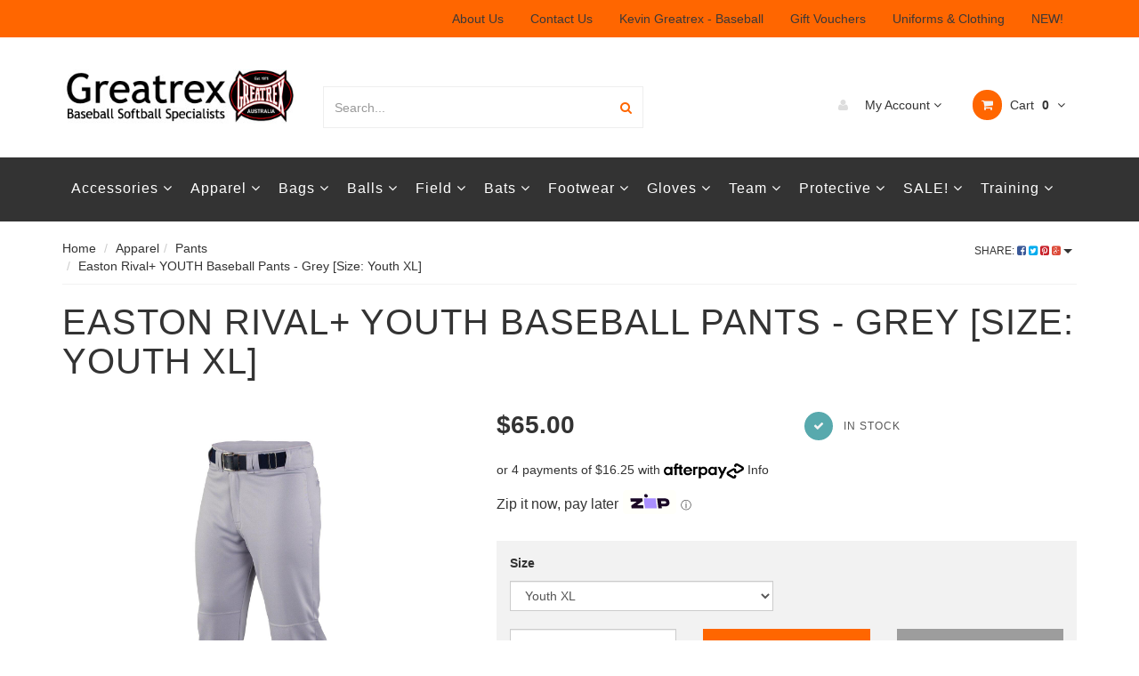

--- FILE ---
content_type: text/html; charset=utf-8
request_url: https://www.greatrex.com.au/easton-rival-2-youth-baseball-pants-grey
body_size: 70887
content:
<!DOCTYPE html>
<html lang="en">
<head>
<meta http-equiv="Content-Type" content="text/html; charset=utf-8"/>
<meta name="keywords" content="Easton,Easton Rival+ YOUTH Baseball Pants - Grey"/>
<meta name="description" content="The Rival+ baseball solid baseball pants are Easton’s® #1 selling pant for a reason – they’re the perfect blend of comfort and durability. They feature an Easton branded two-color elastic waistband for comfort across the field, and double-reinforced knees for durability. These 100-percent polyester pants also have an "/>
<meta name="viewport" content="width=device-width, initial-scale=1.0, user-scalable=0"/>
<meta property="og:image" content="https://www.greatrex.com.au/assets/full/RIVAL2-YOUTH-G.jpg?20210301162916"/>
<meta property="og:title" content="Easton Rival+ YOUTH Baseball Pants - Grey"/>
<meta property="og:site_name" content="Greatrex"/>
<meta property="og:type" content="website"/>
<meta property="og:url" content="https://www.greatrex.com.au/easton-rival-2-youth-baseball-pants-grey"/>
<meta property="og:description" content="The Rival+ baseball solid baseball pants are Easton’s® #1 selling pant for a reason – they’re the perfect blend of comfort and durability. They feature an Easton branded two-color elastic waistband for comfort across the field, and double-reinforced knees for durability. These 100-percent polyester pants also have an "/>

<title>Easton Rival+ YOUTH Baseball Pants - Grey</title>
<link rel="canonical" href="https://www.greatrex.com.au/easton-rival-2-youth-baseball-pants-grey"/>
<link rel="shortcut icon" href="https://www.greatrex.com.au/assets/favicon_logo.png"/>
<link rel="stylesheet" type="text/css" href="/assets/themes/megantic-v1/js/plugins/slick-1.5.9/slick/slick.css?1768542362"/>
<link rel="stylesheet" type="text/css" href="/assets/themes/megantic-v1/js/plugins/slick-1.5.9/slick/slick-theme.css?1768542362"/>
<link class="theme-selector" rel="stylesheet" type="text/css" href="/assets/themes/megantic-v1/css/app.css?1768542362" media="all"/>
<link rel="stylesheet" type="text/css" href="/assets/themes/megantic-v1/css/style.css?1768542362" media="all"/>
<!-- <link rel="stylesheet" type="text/css" href="/assets/themes/megantic-v1/css/frame-style.css?1768542362" media="all"/> -->


<link rel="stylesheet" type="text/css" href="https://maxcdn.bootstrapcdn.com/font-awesome/4.4.0/css/font-awesome.min.css" media="all"/>
<link rel="stylesheet" type="text/css" href="https://cdn.neto.com.au/assets/neto-cdn/jquery_ui/1.11.1/css/custom-theme/jquery-ui-1.8.18.custom.css" media="all"/>
<link rel="stylesheet" type="text/css" href="https://cdn.neto.com.au/assets/neto-cdn/fancybox/2.1.5/jquery.fancybox.css" media="all"/>
<!--[if lte IE 8]>
	<script type="text/javascript" src="https://cdn.neto.com.au/assets/neto-cdn/html5shiv/3.7.0/html5shiv.js"></script>
	<script type="text/javascript" src="https://cdn.neto.com.au/assets/neto-cdn/respond.js/1.3.0/respond.min.js"></script>
<![endif]-->
<!-- Begin: Script 101 -->
<!-- Google Analytics & Bing -->
<meta name="msvalidate.01" content="CA732A542FAE30C1610E9A30BCD16250" />
<script>
(function(i,s,o,g,r,a,m){i['GoogleAnalyticsObject']=r;i[r]=i[r]||function(){
(i[r].q=i[r].q||[]).push(arguments)},i[r].l=1*new Date();a=s.createElement(o),
m=s.getElementsByTagName(o)[0];a.async=1;a.src=g;m.parentNode.insertBefore(a,m)
})(window,document,'script','//www.google-analytics.com/analytics.js','ga');
ga('create', 'UA-26053163-1', 'auto');
</script>
<!-- End Google Analytics -->
<!-- End: Script 101 -->
<!-- Begin: Script 104 -->
<meta name="google-site-verification" content="XWGVF42xcsP8q-UrVr44MABBoIcZKAiOW3NdvOOKoUc" />
<!-- End: Script 104 -->
<!-- Begin: Script 107 -->
<!-- Global site tag (gtag.js) - Google Analytics -->
<script async src="https://www.googletagmanager.com/gtag/js?id=G-T1WBHEH0YF"></script>
<script>
  window.dataLayer = window.dataLayer || [];
  function gtag(){dataLayer.push(arguments);}
  gtag('js', new Date());
    gtag('config', 'G-T1WBHEH0YF', {
      send_page_view: false
    });
</script>
<!-- End: Script 107 -->
<!-- Begin: Script 108 -->
<script
src="https://www.paypal.com/sdk/js?client-id=AXtvyj_0tVUnjrJSdYIBEOwmJtLb6yG0lKmptuaywO0_1MF_HrWZrXfYDl5qLD2OzSLglmlgmOQi-TLM&currency=AUD&components=messages"
data-namespace="PayPalSDK">
</script>
<!-- End: Script 108 -->
<!-- Begin: Script 109 -->
<script defer src="https://connect.podium.com/widget.js#ORG_TOKEN=d47f8427-a21b-4d81-933c-405a9cfbb27d" id="podium-widget" data-organization-api-token="d47f8427-a21b-4d81-933c-405a9cfbb27d"></script>
<!-- End: Script 109 -->


</head>
<body id="n_product" class="n_megantic-v1">
<script async type="text/javascript" src="https://data.stats.tools/js/data.js"></script>
<nav class="navbar navbar-inverse c_navbarWrapper">
	<div class="container">
		<div class="row">
			<div class=navbar-header>
				<button type=button class="navbar-toggle collapsed mobile-menu-toggle pull-left" data-toggle="collapse" data-target="#navbar-top" aria-expanded="false">
					<span class=sr-only>Toggle navigation</span>
					<span class=icon-bar></span>
					<span class=icon-bar></span>
					<span class=icon-bar></span>
				</button>

				<div class="text-right c_cartWrapper visible-xs">
					<span class="lv1-li">
						<a href="https://www.greatrex.com.au/_myacct" class="btn btn-default btn-headerAccount btn-transparent">
							<i class="fa fa-user c_headerIcon"></i> My Account
						</a>
					</span>
					<span class="dropdown dropdown-hover" id="header-cart">
						<a href="https://www.greatrex.com.au/_mycart?tkn=cart&ts=1769333337153350" class="btn btn-default btn-headerCart btn-transparent">
							<i class="fa fa-shopping-cart c_headerIcon"></i>
							<span rel="a2c_item_count">0</span>
						</a>
					</span>
				</div>
			</div>

			
			<div class="collapse navbar-collapse" id="navbar-top">
				<ul class="nav navbar-nav visible-xs c_mobileCategoryWrapper" id="mob-menu">
					<li>
									<a data-toggle="collapse" data-parent="#mob-menu" href="#mob-menu-0" class="collapsed mob-drop">
										Accessories <i class="fa fa-angle-down" aria-hidden="true"></i></a>
									<ul id="mob-menu-0" class="panel-collapse collapse collapse-menu c_mobileSubMenu">
										    <li><a href="/accessories/">VIEW ALL Accessories</a></li>
											<li>
									<a data-toggle="collapse" data-parent="#mob-menu" href="#sub-menu-001001" class="collapsed mob-drop">
										Bat Accessories <i class="fa fa-angle-down" aria-hidden="true"></i></a>
									<ul id="sub-menu-001001" class="panel-collapse collapse collapse-menu">
										    <li><a href="/accessories/bat/">VIEW ALL Bat Accessories</a></li>
											<li>
									<a href="/accessories/bat/grips/">
										Grips </a>
									</li><li>
									<a href="/accessories/bat/pine-tar/">
										Pine Tar </a>
									</li><li>
									<a href="/accessories/bat/weights/">
										Weights </a>
									</li><li>
									<a href="/accessories/bat/protective-sleeves/">
										Protective Sleeves </a>
									</li>
										</ul>
									</li><li>
									<a href="/accessories/snacks-seeds/">
										Snacks and Seeds </a>
									</li><li>
									<a data-toggle="collapse" data-parent="#mob-menu" href="#sub-menu-001003" class="collapsed mob-drop">
										Coach Accessories <i class="fa fa-angle-down" aria-hidden="true"></i></a>
									<ul id="sub-menu-001003" class="panel-collapse collapse collapse-menu">
										    <li><a href="/accessories/coach/">VIEW ALL Coach Accessories</a></li>
											<li>
									<a href="/accessories/coach/clipboards/">
										Clipboards </a>
									</li><li>
									<a href="/accessories/coach/line-up-cards/">
										Line Up Cards </a>
									</li>
										</ul>
									</li><li>
									<a href="/accessories/display-cases/">
										Display Cases </a>
									</li><li>
									<a href="/accessories/footwear-accessories/">
										Footwear Accessories </a>
									</li><li>
									<a data-toggle="collapse" data-parent="#mob-menu" href="#sub-menu-001006" class="collapsed mob-drop">
										Glove Accessories <i class="fa fa-angle-down" aria-hidden="true"></i></a>
									<ul id="sub-menu-001006" class="panel-collapse collapse collapse-menu">
										    <li><a href="/accessories/gloves/">VIEW ALL Glove Accessories</a></li>
											<li>
									<a href="/accessories/gloves/laces/">
										Laces </a>
									</li><li>
									<a href="/accessories/gloves/oils-and-conditioners/">
										Oils and Conditioners </a>
									</li><li>
									<a href="/accessories/gloves/wraps/">
										Wraps </a>
									</li>
										</ul>
									</li><li>
									<a href="/accessories/gifts/">
										Gifts </a>
									</li><li>
									<a href="/accessories/trophies/">
										Trophies </a>
									</li><li>
									<a href="/accessories/scorebooks/">
										Scorebooks </a>
									</li><li>
									<a data-toggle="collapse" data-parent="#mob-menu" href="#sub-menu-001010" class="collapsed mob-drop">
										Umpire Accessories <i class="fa fa-angle-down" aria-hidden="true"></i></a>
									<ul id="sub-menu-001010" class="panel-collapse collapse collapse-menu">
										    <li><a href="/accessories/umpire/">VIEW ALL Umpire Accessories</a></li>
											<li>
									<a href="/accessories/umpire/caps/">
										Caps </a>
									</li><li>
									<a href="/accessories/umpire/indicators/">
										Indicators </a>
									</li><li>
									<a href="/accessories/umpire/ball-bags/">
										Ball Bags </a>
									</li><li>
									<a href="/accessories/umpire/plate-brushes/">
										Plate Brushes </a>
									</li>
										</ul>
									</li><li>
									<a href="/accessories/sunglasses/">
										Sunglasses </a>
									</li>
										</ul>
									</li><li>
									<a data-toggle="collapse" data-parent="#mob-menu" href="#mob-menu-1" class="collapsed mob-drop">
										Apparel <i class="fa fa-angle-down" aria-hidden="true"></i></a>
									<ul id="mob-menu-1" class="panel-collapse collapse collapse-menu c_mobileSubMenu">
										    <li><a href="/apparel/">VIEW ALL Apparel</a></li>
											<li>
									<a data-toggle="collapse" data-parent="#mob-menu" href="#sub-menu-002001" class="collapsed mob-drop">
										Baseball & Softball Uniforms <i class="fa fa-angle-down" aria-hidden="true"></i></a>
									<ul id="sub-menu-002001" class="panel-collapse collapse collapse-menu">
										    <li><a href="/apparel/uniforms/">VIEW ALL Baseball & Softball Uniforms</a></li>
											<li>
									<a href="/usc-softball-bears-and-cubs/">
										USC Softball Bears and Cubs </a>
									</li><li>
									<a href="/roadrunnerssoftball">
										Roadrunners Softball Club </a>
									</li><li>
									<a href="/phantoms">
										Phantoms Softball Club </a>
									</li><li>
									<a href="/whyalla-magpies-softball-club/">
										Whyalla Magpies Softball Club </a>
									</li>
										</ul>
									</li><li>
									<a data-toggle="collapse" data-parent="#mob-menu" href="#sub-menu-002002" class="collapsed mob-drop">
										Caps <i class="fa fa-angle-down" aria-hidden="true"></i></a>
									<ul id="sub-menu-002002" class="panel-collapse collapse collapse-menu">
										    <li><a href="/clothing-caps/richardson-caps/">VIEW ALL Caps</a></li>
											<li>
									<a href="/apparel/caps/mlb/">
										MLB </a>
									</li><li>
									<a href="/apparel/caps/visors/">
										Visors </a>
									</li><li>
									<a href="/apparel/caps/fitted/">
										Fitted </a>
									</li><li>
									<a href="/apparel/caps/snapback/">
										Snapback </a>
									</li>
										</ul>
									</li><li>
									<a href="/apparel/pants/">
										Pants </a>
									</li><li>
									<a href="/apparel/sliding-shorts/">
										Sliding Shorts </a>
									</li><li>
									<a href="/apparel/socks/">
										Socks </a>
									</li><li>
									<a href="/apparel/belts/">
										Belts </a>
									</li><li>
									<a data-toggle="collapse" data-parent="#mob-menu" href="#sub-menu-002007" class="collapsed mob-drop">
										Sports Uniforms <i class="fa fa-angle-down" aria-hidden="true"></i></a>
									<ul id="sub-menu-002007" class="panel-collapse collapse collapse-menu">
										    <li><a href="/apparel/sports-uniforms/">VIEW ALL Sports Uniforms</a></li>
											<li>
									<a href="/apparel/sports-uniforms/cricket/">
										Cricket </a>
									</li><li>
									<a href="/apparel/sports-uniforms/football/">
										Football </a>
									</li><li>
									<a href="/apparel/sports-uniforms/soccer/">
										Soccer </a>
									</li><li>
									<a href="/apparel/sports-uniforms/rugby/">
										Rugby </a>
									</li><li>
									<a href="/apparel/sports-uniforms/netball/">
										Netball </a>
									</li><li>
									<a href="/apparel/sports-uniforms/hockey/">
										Hockey </a>
									</li><li>
									<a href="/apparel/sports-uniforms/embroidery-screen-printing-sublimation/">
										Embroidery, Screen Printing &amp; Sublimation </a>
									</li><li>
									<a href="/sports-uniforms/baseball-softball-uniforms/">
										Baseball / Softball </a>
									</li><li>
									<a href="/sports-uniforms/multi-sport-uniforms/">
										Multi-Sport Uniforms </a>
									</li>
										</ul>
									</li><li>
									<a href="/apparel/undershirts/">
										Undershirts </a>
									</li><li>
									<a data-toggle="collapse" data-parent="#mob-menu" href="#sub-menu-002009" class="collapsed mob-drop">
										MLB Caps & Apparel <i class="fa fa-angle-down" aria-hidden="true"></i></a>
									<ul id="sub-menu-002009" class="panel-collapse collapse collapse-menu">
										    <li><a href="/apparel/mlb/">VIEW ALL MLB Caps & Apparel</a></li>
											<li>
									<a href="/apparel/caps/mlb/">
										Caps </a>
									</li><li>
									<a href="/apparel/mlb/">
										Apparel </a>
									</li>
										</ul>
									</li>
										</ul>
									</li><li>
									<a data-toggle="collapse" data-parent="#mob-menu" href="#mob-menu-2" class="collapsed mob-drop">
										Bags <i class="fa fa-angle-down" aria-hidden="true"></i></a>
									<ul id="mob-menu-2" class="panel-collapse collapse collapse-menu c_mobileSubMenu">
										    <li><a href="/bags/">VIEW ALL Bags</a></li>
											<li>
									<a href="/bags/backpacks/">
										Backpacks </a>
									</li><li>
									<a href="/bags/kit/">
										Kit & Ball Bags </a>
									</li><li>
									<a href="/bags/tote/">
										Tote </a>
									</li><li>
									<a href="/bags/duffle/">
										Duffle </a>
									</li><li>
									<a href="/bags/wheeled/">
										Wheeled </a>
									</li>
										</ul>
									</li><li>
									<a data-toggle="collapse" data-parent="#mob-menu" href="#mob-menu-3" class="collapsed mob-drop">
										Balls <i class="fa fa-angle-down" aria-hidden="true"></i></a>
									<ul id="mob-menu-3" class="panel-collapse collapse collapse-menu c_mobileSubMenu">
										    <li><a href="/balls/">VIEW ALL Balls</a></li>
											<li>
									<a href="/balls/baseballs/">
										Baseballs </a>
									</li><li>
									<a href="/balls/tee-ball/">
										Tee Balls </a>
									</li><li>
									<a href="/balls/softball/">
										Softballs </a>
									</li><li>
									<a href="/balls/training/">
										Training Balls </a>
									</li>
										</ul>
									</li><li>
									<a data-toggle="collapse" data-parent="#mob-menu" href="#mob-menu-4" class="collapsed mob-drop">
										Field <i class="fa fa-angle-down" aria-hidden="true"></i></a>
									<ul id="mob-menu-4" class="panel-collapse collapse collapse-menu c_mobileSubMenu">
										    <li><a href="/field/">VIEW ALL Field</a></li>
											<li>
									<a href="/field/bases/">
										Bases </a>
									</li><li>
									<a href="/field/home-plates/">
										Home Plates </a>
									</li><li>
									<a href="/field/pitchers-plates/">
										Pitchers Plates </a>
									</li><li>
									<a href="/field/throw-down/">
										Throw Down </a>
									</li><li>
									<a href="/field/ball-caddy/">
										Ball Caddy </a>
									</li><li>
									<a href="/field/screens/">
										Screens </a>
									</li><li>
									<a href="/field/accessories/">
										Field Accessories </a>
									</li>
										</ul>
									</li><li>
									<a data-toggle="collapse" data-parent="#mob-menu" href="#mob-menu-5" class="collapsed mob-drop">
										Bats <i class="fa fa-angle-down" aria-hidden="true"></i></a>
									<ul id="mob-menu-5" class="panel-collapse collapse collapse-menu c_mobileSubMenu">
										    <li><a href="/bats/">VIEW ALL Bats</a></li>
											<li>
									<a data-toggle="collapse" data-parent="#mob-menu" href="#sub-menu-006001" class="collapsed mob-drop">
										Baseball Bats <i class="fa fa-angle-down" aria-hidden="true"></i></a>
									<ul id="sub-menu-006001" class="panel-collapse collapse collapse-menu">
										    <li><a href="/bats/baseball-bats/">VIEW ALL Baseball Bats</a></li>
											<li>
									<a data-toggle="collapse" data-parent="#mob-menu" href="#sub-menu-006001001" class="collapsed mob-drop">
										Wood & Wood Composite <i class="fa fa-angle-down" aria-hidden="true"></i></a>
									<ul id="sub-menu-006001001" class="panel-collapse collapse collapse-menu">
										    <li><a href="/bats/wood-composite/">VIEW ALL Wood & Wood Composite</a></li>
											<li>
									<a href="/bats/wood-composite/composite/">Composite</a>
								</li><li>
									<a href="/bats/wood-composite/ash/">Ash</a>
								</li><li>
									<a href="/bats/wood-composite/birch/">Birch</a>
								</li><li>
									<a href="/bats/wood-composite/maple">Maple</a>
								</li>
										</ul>
									</li><li>
									<a href="/bats/bbcor/">
										BBCOR  </a>
									</li><li>
									<a href="/bats/usa/">
										USA </a>
									</li><li>
									<a href="/bats/usssa/">
										USSSA </a>
									</li><li>
									<a href="/bats/senior-league/">
										Senior League </a>
									</li><li>
									<a href="/bats/little-league/">
										Little League </a>
									</li><li>
									<a href="/bats/junior-league/">
										Junior League </a>
									</li>
										</ul>
									</li><li>
									<a data-toggle="collapse" data-parent="#mob-menu" href="#sub-menu-006002" class="collapsed mob-drop">
										Softball Bats <i class="fa fa-angle-down" aria-hidden="true"></i></a>
									<ul id="sub-menu-006002" class="panel-collapse collapse collapse-menu">
										    <li><a href="/bats/softball/">VIEW ALL Softball Bats</a></li>
											<li>
									<a href="/bats/softball/composite/">
										Composite </a>
									</li><li>
									<a href="/bats/softball/alloy/">
										Alloy </a>
									</li>
										</ul>
									</li><li>
									<a href="/bats/tee-ball/">
										Tee Ball Bats </a>
									</li><li>
									<a href="/bats/fungo/">
										Fungo Bats </a>
									</li><li>
									<a href="#">
										By Brand </a>
									</li><li>
									<a href="/bats/easton/">
										Easton </a>
									</li><li>
									<a href="/bats/louisville-slugger/">
										Louisville  </a>
									</li><li>
									<a href="/bats/demarini/">
										DeMarini </a>
									</li><li>
									<a href="/bats/mizuno/">
										Mizuno </a>
									</li><li>
									<a href="/bats/marucci/">
										Marucci </a>
									</li><li>
									<a href="/bats/victus/">
										Victus </a>
									</li><li>
									<a href="/bats/sambat/">
										Sambat </a>
									</li><li>
									<a href="/bats/kr3/">
										KR3 </a>
									</li>
										</ul>
									</li><li>
									<a data-toggle="collapse" data-parent="#mob-menu" href="#mob-menu-6" class="collapsed mob-drop">
										Footwear <i class="fa fa-angle-down" aria-hidden="true"></i></a>
									<ul id="mob-menu-6" class="panel-collapse collapse collapse-menu c_mobileSubMenu">
										    <li><a href="/footwear/">VIEW ALL Footwear</a></li>
											<li>
									<a href="/footwear/metal-cleats/">
										Metal Cleats </a>
									</li><li>
									<a href="/footwear/moulded-cleats/">
										Moulded Cleats </a>
									</li><li>
									<a href="/footwear/turf-shoes/">
										Turf Shoes </a>
									</li><li>
									<a href="/footwear/lacrosse/">
										Lacrosse </a>
									</li><li>
									<a href="/womenscleats">
										Women's Cleats </a>
									</li><li>
									<a href="/footwear/umpire-shoes/">
										Umpire Shoes </a>
									</li>
										</ul>
									</li><li>
									<a data-toggle="collapse" data-parent="#mob-menu" href="#mob-menu-7" class="collapsed mob-drop">
										Gloves <i class="fa fa-angle-down" aria-hidden="true"></i></a>
									<ul id="mob-menu-7" class="panel-collapse collapse collapse-menu c_mobileSubMenu">
										    <li><a href="/gloves/">VIEW ALL Gloves</a></li>
											<li>
									<a data-toggle="collapse" data-parent="#mob-menu" href="#sub-menu-008001" class="collapsed mob-drop">
										Batting Gloves <i class="fa fa-angle-down" aria-hidden="true"></i></a>
									<ul id="sub-menu-008001" class="panel-collapse collapse collapse-menu">
										    <li><a href="/gloves/batting/">VIEW ALL Batting Gloves</a></li>
											<li>
									<a href="/gloves/batting-gloves/adult-ladies-batting-gloves/">
										Adult &amp; Ladies </a>
									</li><li>
									<a href="/gloves/batting-gloves/youth-batting-gloves/">
										Youth </a>
									</li>
										</ul>
									</li><li>
									<a data-toggle="collapse" data-parent="#mob-menu" href="#sub-menu-008002" class="collapsed mob-drop">
										Baseball Gloves <i class="fa fa-angle-down" aria-hidden="true"></i></a>
									<ul id="sub-menu-008002" class="panel-collapse collapse collapse-menu">
										    <li><a href="/gloves/">VIEW ALL Baseball Gloves</a></li>
											<li>
									<a data-toggle="collapse" data-parent="#mob-menu" href="#sub-menu-008002001" class="collapsed mob-drop">
										Fielding <i class="fa fa-angle-down" aria-hidden="true"></i></a>
									<ul id="sub-menu-008002001" class="panel-collapse collapse collapse-menu">
										    <li><a href="/gloves/fielding/">VIEW ALL Fielding</a></li>
											<li>
									<a href="/gloves/fielding/pitchers/">Pitcher Gloves</a>
								</li><li>
									<a href="/gloves/fielding/infield/">Infield Gloves</a>
								</li><li>
									<a href="/gloves/fielding/outfield/">Outfield Gloves</a>
								</li>
										</ul>
									</li><li>
									<a href="/gloves/first-base/">
										First Base Gloves </a>
									</li><li>
									<a href="/gloves/catchers/baseball/">
										Catchers Gloves </a>
									</li>
										</ul>
									</li><li>
									<a data-toggle="collapse" data-parent="#mob-menu" href="#sub-menu-008003" class="collapsed mob-drop">
										Softball Gloves <i class="fa fa-angle-down" aria-hidden="true"></i></a>
									<ul id="sub-menu-008003" class="panel-collapse collapse collapse-menu">
										    <li><a href="/gloves/softball-gloves/">VIEW ALL Softball Gloves</a></li>
											<li>
									<a href="/gloves/softball-gloves/">
										Fielding Gloves </a>
									</li><li>
									<a href="/gloves/first-base/softball">
										First Base Gloves </a>
									</li><li>
									<a href="/gloves/catchers/softball/">
										Catchers Gloves </a>
									</li>
										</ul>
									</li><li>
									<a href="/youth-gloves/">
										Youth Gloves </a>
									</li><li>
									<a href="/gloves/first-base/">
										First Base Gloves </a>
									</li><li>
									<a data-toggle="collapse" data-parent="#mob-menu" href="#sub-menu-008006" class="collapsed mob-drop">
										Catchers Gloves <i class="fa fa-angle-down" aria-hidden="true"></i></a>
									<ul id="sub-menu-008006" class="panel-collapse collapse collapse-menu">
										    <li><a href="/gloves/catchers/">VIEW ALL Catchers Gloves</a></li>
											<li>
									<a href="/gloves/catchers/baseball/">
										Baseball </a>
									</li><li>
									<a href="/gloves/catchers/softball/">
										Softball </a>
									</li>
										</ul>
									</li><li>
									<a href="/gloves/left-hand-throw/">
										Left Hand Throw Gloves </a>
									</li><li>
									<a href="#">
										Shop By Brand </a>
									</li><li>
									<a data-toggle="collapse" data-parent="#mob-menu" href="#sub-menu-008009" class="collapsed mob-drop">
										Wilson Gloves <i class="fa fa-angle-down" aria-hidden="true"></i></a>
									<ul id="sub-menu-008009" class="panel-collapse collapse collapse-menu">
										    <li><a href="/gloves/wilson/">VIEW ALL Wilson Gloves</a></li>
											<li>
									<a href="/gloves/wilson/a2000-a2k">
										Wilson A2000 & A2K </a>
									</li>
										</ul>
									</li><li>
									<a data-toggle="collapse" data-parent="#mob-menu" href="#sub-menu-008010" class="collapsed mob-drop">
										Rawlings Gloves <i class="fa fa-angle-down" aria-hidden="true"></i></a>
									<ul id="sub-menu-008010" class="panel-collapse collapse collapse-menu">
										    <li><a href="/gloves/rawlings/">VIEW ALL Rawlings Gloves</a></li>
											<li>
									<a href="/gloves/rawlings/heart-of-the-hide/">
										Rawlings Heart Of The Hide </a>
									</li><li>
									<a href="/gloves/rawlings/custom-rawlings/">
										Rawlings Custom </a>
									</li>
										</ul>
									</li><li>
									<a href="/gloves/mizuno/">
										Mizuno </a>
									</li><li>
									<a href="/gloves/under-armour/">
										Under Armour </a>
									</li><li>
									<a href="/gloves/franklin/">
										Franklin </a>
									</li><li>
									<a href="/gloves/marucci/">
										Marucci </a>
									</li>
										</ul>
									</li><li>
									<a data-toggle="collapse" data-parent="#mob-menu" href="#mob-menu-8" class="collapsed mob-drop">
										Team <i class="fa fa-angle-down" aria-hidden="true"></i></a>
									<ul id="mob-menu-8" class="panel-collapse collapse collapse-menu c_mobileSubMenu">
										    <li><a href="/team/">VIEW ALL Team</a></li>
											<li>
									<a href="/team/bulk-discounts-buys/">
										Bulk Discount Buys </a>
									</li><li>
									<a href="/team/popular-club-gear/">
										Popular Club Gear </a>
									</li><li>
									<a href="/team/full-kits/">
										Full Kits </a>
									</li><li>
									<a data-toggle="collapse" data-parent="#mob-menu" href="#sub-menu-009004" class="collapsed mob-drop">
										Shop By Colour <i class="fa fa-angle-down" aria-hidden="true"></i></a>
									<ul id="sub-menu-009004" class="panel-collapse collapse collapse-menu">
										    <li><a href="#">VIEW ALL Shop By Colour</a></li>
											<li>
									<a href="/team/black/">
										Black </a>
									</li><li>
									<a href="/team/navy-blue/">
										Navy Blue </a>
									</li><li>
									<a href="/team/royal-blue/">
										Royal Blue </a>
									</li><li>
									<a href="/team/purple/">
										Purple </a>
									</li><li>
									<a href="/team/green/">
										Green </a>
									</li><li>
									<a href="/team/orange/">
										Orange </a>
									</li><li>
									<a href="/team/pink/">
										Pink </a>
									</li><li>
									<a href="/team/gold-yellow/">
										Yellow / Gold </a>
									</li><li>
									<a href="/team/grey/">
										Grey </a>
									</li><li>
									<a href="/team/light-blue">
										Light Blue </a>
									</li><li>
									<a href="/team/white/">
										White </a>
									</li><li>
									<a href="/team/maroon">
										Maroon </a>
									</li>
										</ul>
									</li>
										</ul>
									</li><li>
									<a data-toggle="collapse" data-parent="#mob-menu" href="#mob-menu-9" class="collapsed mob-drop">
										Protective <i class="fa fa-angle-down" aria-hidden="true"></i></a>
									<ul id="mob-menu-9" class="panel-collapse collapse collapse-menu c_mobileSubMenu">
										    <li><a href="/protective/">VIEW ALL Protective</a></li>
											<li>
									<a href="/protective/batting-helmets/">
										Batting Helmets </a>
									</li><li>
									<a data-toggle="collapse" data-parent="#mob-menu" href="#sub-menu-010002" class="collapsed mob-drop">
										Catchers Gear <i class="fa fa-angle-down" aria-hidden="true"></i></a>
									<ul id="sub-menu-010002" class="panel-collapse collapse collapse-menu">
										    <li><a href="/protective/catchers/">VIEW ALL Catchers Gear</a></li>
											<li>
									<a href="/protective/catchers/helmets/">
										Helmets </a>
									</li><li>
									<a href="/protective/catchers/chest-protectors/">
										Chest Protectors </a>
									</li><li>
									<a href="/protective/catchers/facemasks/">
										Facemasks </a>
									</li><li>
									<a href="/protective/catchers/leg-guards/">
										Leg Guards </a>
									</li><li>
									<a href="/protective/catchers/skull-caps/">
										Skull Caps </a>
									</li><li>
									<a href="/protective/catchers/sets/">
										Catchers Sets </a>
									</li>
										</ul>
									</li><li>
									<a href="/protective/cups-supporters/">
										Cups &amp; Supporters </a>
									</li><li>
									<a href="/protective/fielding-face-masks/">
										Fielding Face Masks </a>
									</li><li>
									<a data-toggle="collapse" data-parent="#mob-menu" href="#sub-menu-010005" class="collapsed mob-drop">
										Umpire <i class="fa fa-angle-down" aria-hidden="true"></i></a>
									<ul id="sub-menu-010005" class="panel-collapse collapse collapse-menu">
										    <li><a href="/protective/umpire/">VIEW ALL Umpire</a></li>
											<li>
									<a href="/protective/umpire/helmets/">
										Helmets </a>
									</li><li>
									<a href="/protective/umpire/face-masks/">
										Face Masks </a>
									</li><li>
									<a href="/protective/umpire/leg-guards/">
										Leg Guards </a>
									</li><li>
									<a href="/protective/umpire/chest-protector/">
										Chest Protectors </a>
									</li><li>
									<a href="/protective/umpire/bags/">
										Bags </a>
									</li>
										</ul>
									</li><li>
									<a data-toggle="collapse" data-parent="#mob-menu" href="#sub-menu-010006" class="collapsed mob-drop">
										Accessories <i class="fa fa-angle-down" aria-hidden="true"></i></a>
									<ul id="sub-menu-010006" class="panel-collapse collapse collapse-menu">
										    <li><a href="/protective/accessories/">VIEW ALL Accessories</a></li>
											<li>
									<a href="/protective/accessories/arm-sleeves/">
										Arm Sleeves </a>
									</li><li>
									<a href="/protective/accessories/wristbands/">
										Wristbands </a>
									</li><li>
									<a href="/protective/accessories/knee-pads/">
										Knee Pads </a>
									</li><li>
									<a href="/protective/accessories/jaw-guards/">
										Jaw Guards </a>
									</li><li>
									<a href="/protective/accessories/elbow-guards/">
										Elbow Guards </a>
									</li><li>
									<a href="/protective/accessories/leg-guards/">
										Leg Guards </a>
									</li><li>
									<a href="/protective/accessories/thumb-guards/">
										Thumb Guards </a>
									</li><li>
									<a href="/protective/accessories/mouthguards/">
										Mouthguards </a>
									</li><li>
									<a href="protective/accessories/sliding-mitts/">
										Sliding Mitts </a>
									</li>
										</ul>
									</li><li>
									<a href="/protective/evoshield/">
										EvoShield Gear </a>
									</li><li>
									<a href="/sunglasses/">
										Sunglasses </a>
									</li>
										</ul>
									</li><li>
									<a data-toggle="collapse" data-parent="#mob-menu" href="#mob-menu-10" class="collapsed mob-drop">
										SALE! <i class="fa fa-angle-down" aria-hidden="true"></i></a>
									<ul id="mob-menu-10" class="panel-collapse collapse collapse-menu c_mobileSubMenu">
										    <li><a href="/clearance-specials/">VIEW ALL SALE!</a></li>
											<li>
									<a href="/sale/">
										Black Friday </a>
									</li>
										</ul>
									</li><li>
									<a data-toggle="collapse" data-parent="#mob-menu" href="#mob-menu-11" class="collapsed mob-drop">
										Training <i class="fa fa-angle-down" aria-hidden="true"></i></a>
									<ul id="mob-menu-11" class="panel-collapse collapse collapse-menu c_mobileSubMenu">
										    <li><a href="/training/">VIEW ALL Training</a></li>
											<li>
									<a href="/training/hitting-aids/">
										Hitting Aids </a>
									</li><li>
									<a href="/training/fielding-aids/">
										Fielding Aids </a>
									</li><li>
									<a href="/training/pitching-aids/">
										Pitching Aids </a>
									</li><li>
									<a href="/training/batting-tees/">
										Batting Tees </a>
									</li><li>
									<a href="/training/pitching-machines/">
										Pitching Machines </a>
									</li><li>
									<a href="/training/pocket-radar">
										Pocket Radar </a>
									</li><li>
									<a data-toggle="collapse" data-parent="#mob-menu" href="#sub-menu-012007" class="collapsed mob-drop">
										Nets <i class="fa fa-angle-down" aria-hidden="true"></i></a>
									<ul id="sub-menu-012007" class="panel-collapse collapse collapse-menu">
										    <li><a href="/training/nets/">VIEW ALL Nets</a></li>
											<li>
									<a href="/training/nets/batting-tunnels/">
										Batting Tunnels </a>
									</li><li>
									<a href="/training/nets/screens/">
										Screens </a>
									</li><li>
									<a href="/training/nets/batting-nets/">
										Batting Nets </a>
									</li><li>
									<a href="/training/nets/pitching-targets/">
										Pitching Targets </a>
									</li><li>
									<a href="/training/nets/rebound-nets/">
										Rebound Nets </a>
									</li>
										</ul>
									</li><li>
									<a href="/training/sklz/">
										SKLZ Training Aids </a>
									</li><li>
									<a href="/training/ptp/">
										PTP Resistance Bands </a>
									</li>
										</ul>
									</li>
				
				</ul>
				<ul class="nav navbar-nav c_utilityWrapper">
					<li class=""> <a href="/about-us/" >About Us </a>
									</li><li class=""> <a href="/form/contact-us/" >Contact Us </a>
									</li><li class=""> <a href="/kevin-greatrex-baseball/~-171" >Kevin Greatrex - Baseball </a>
									</li><li class=""> <a href="/gift-vouchers/" >Gift Vouchers </a>
									</li><li class=""> <a href="https://greatrexuniforms.com.au/" >Uniforms & Clothing </a>
									</li><li class=""> <a href="/newproducts" >NEW! </a>
									</li>
					</ul>
			</div>
		</div>
	</div>
</nav>

<div class="wrapper-header">
	<div class="container">
		<div class="row row-header">
			
			<div class="col-xs-12 col-sm-3 wrapper-logo text-center">
				<a href="https://www.greatrex.com.au" title="Greatrex Sporting Goods">
					<img class="logo" src="/assets/website_logo.png" alt="Greatrex Sporting Goods"/>
				</a>
			</div>
			<div class="col-xs-12 col-sm-4">
				<div class="header-search">
					<form name="productsearch" method="get" action="/">
						<input type="hidden" name="rf" value="kw"/>
						<div class="input-group">
							<input class="form-control ajax_search" value="" id="name_search" autocomplete="off" name="kw" type="text" placeholder="Search..."/>
							<span class="input-group-btn">
								<button type="submit" value="Search" class="btn btn-default"><i class="fa fa-search"></i></button>
							</span>
						</div>
					</form>
				</div>
			</div>
			<div class="col-sm-5 text-right c_cartWrapper hidden-xs">
				<div class="lv1-li dropdown dropdown-hover">
					<a href="https://www.greatrex.com.au/_myacct" class="btn btn-default btn-headerAccount btn-transparent">
						<i class="fa fa-user c_headerIcon"></i> My Account <i class="fa fa-angle-down" aria-hidden="true"></i>
					</a>
					<ul class="dropdown-menu pull-right hidden-xs c_myAcctDropdown">
						<li><a href="https://www.greatrex.com.au/_myacct">Account Home</a></li>
						<li><a href="https://www.greatrex.com.au/_myacct#orders">Orders</a></li>
						<li><a href="https://www.greatrex.com.au/_myacct/payrec">Pay Invoices</a></li>
						<li><a href="https://www.greatrex.com.au/_myacct/favourites">Favourites</a></li>
						<li><a href="https://www.greatrex.com.au/_myacct/wishlist">Wishlists</a></li>
						<li><a href="https://www.greatrex.com.au/_myacct/warranty">Resolution Centre</a></li>
						<li><a href="https://www.greatrex.com.au/_myacct/edit_account">Edit My Details</a></li>
						<li><a href="https://www.greatrex.com.au/_myacct/edit_address">Edit My Address Book</a></li>
						<li class="divider"></li>
						<span nloader-content-id="6FWO_fqjQIriuFzsf0rrB4h5a-DiG6wy855vYRLTzng4aRuy77rwMz-AvD2G3RY79UGsf-03B6tEwCHzjdbuxA" nloader-content="[base64]" nloader-data="N0mKLER8M93oZhxGplHxINMYQekca6d5wj52UIUWK2U"></span></ul>
				</div>
				<div class="dropdown dropdown-hover" id="header-cart">
					<a href="https://www.greatrex.com.au/_mycart?tkn=cart&ts=1769333337269825" class="btn btn-default btn-headerCart btn-transparent" id="cartcontentsheader">
						<i class="fa fa-shopping-cart c_headerIcon"></i> Cart <span rel="a2c_item_count">0</span>
						<i class="fa fa-angle-down"></i>
					</a>
					<ul class="dropdown-menu">
						<li class="box" id="neto-dropdown">
							<div class="body padding" id="cartcontents"></div>
							<div class="footer"></div>
						</li>
					</ul>
				</div>
			</div>
		</div>
	</div>
</div>

<div class="c_categoryMenuWrapper hidden-xs">
	<!--<div class="c_categoryMenuContainer">-->
	    <div class="container">
		<ul class="nav navbar-nav category-menu">
			<li class="dropdown dropdown-hover"> <a href="/accessories/" class="ease dropdown-toggle">Accessories <i class="fa fa-angle-down" aria-hidden="true"></i></a>
							<ul class="dropdown-menu c_level2">
									<li class="dropdown dropdown-hover"> <a href="/accessories/bat/" class="ease nuhover dropdown-toggle">Bat Accessories</a>
							<ul class="dropdown-menu dropdown-menu-horizontal">
									<li class=""> <a href="/accessories/bat/grips/">Grips</a>
							</li><li class=""> <a href="/accessories/bat/pine-tar/">Pine Tar</a>
							</li><li class=""> <a href="/accessories/bat/weights/">Weights</a>
							</li><li class=""> <a href="/accessories/bat/protective-sleeves/">Protective Sleeves</a>
							</li>
								</ul>
							</li><li class=""> <a href="/accessories/snacks-seeds/" class="ease nuhover dropdown-toggle">Snacks and Seeds</a>
							</li><li class="dropdown dropdown-hover"> <a href="/accessories/coach/" class="ease nuhover dropdown-toggle">Coach Accessories</a>
							<ul class="dropdown-menu dropdown-menu-horizontal">
									<li class=""> <a href="/accessories/coach/clipboards/">Clipboards</a>
							</li><li class=""> <a href="/accessories/coach/line-up-cards/">Line Up Cards</a>
							</li>
								</ul>
							</li><li class=""> <a href="/accessories/display-cases/" class="ease nuhover dropdown-toggle">Display Cases</a>
							</li><li class=""> <a href="/accessories/footwear-accessories/" class="ease nuhover dropdown-toggle">Footwear Accessories</a>
							</li><li class="dropdown dropdown-hover"> <a href="/accessories/gloves/" class="ease nuhover dropdown-toggle">Glove Accessories</a>
							<ul class="dropdown-menu dropdown-menu-horizontal">
									<li class=""> <a href="/accessories/gloves/laces/">Laces</a>
							</li><li class=""> <a href="/accessories/gloves/oils-and-conditioners/">Oils and Conditioners</a>
							</li><li class=""> <a href="/accessories/gloves/wraps/">Wraps</a>
							</li>
								</ul>
							</li><li class=""> <a href="/accessories/gifts/" class="ease nuhover dropdown-toggle">Gifts</a>
							</li><li class=""> <a href="/accessories/trophies/" class="ease nuhover dropdown-toggle">Trophies</a>
							</li><li class=""> <a href="/accessories/scorebooks/" class="ease nuhover dropdown-toggle">Scorebooks</a>
							</li><li class="dropdown dropdown-hover"> <a href="/accessories/umpire/" class="ease nuhover dropdown-toggle">Umpire Accessories</a>
							<ul class="dropdown-menu dropdown-menu-horizontal">
									<li class=""> <a href="/accessories/umpire/caps/">Caps</a>
							</li><li class=""> <a href="/accessories/umpire/indicators/">Indicators</a>
							</li><li class=""> <a href="/accessories/umpire/ball-bags/">Ball Bags</a>
							</li><li class=""> <a href="/accessories/umpire/plate-brushes/">Plate Brushes</a>
							</li>
								</ul>
							</li><li class=""> <a href="/accessories/sunglasses/" class="ease nuhover dropdown-toggle">Sunglasses</a>
							</li>
								</ul>
							</li><li class="dropdown dropdown-hover"> <a href="/apparel/" class="ease dropdown-toggle">Apparel <i class="fa fa-angle-down" aria-hidden="true"></i></a>
							<ul class="dropdown-menu c_level2">
									<li class="dropdown dropdown-hover"> <a href="/apparel/uniforms/" class="ease nuhover dropdown-toggle">Baseball & Softball Uniforms</a>
							<ul class="dropdown-menu dropdown-menu-horizontal">
									<li class=""> <a href="/usc-softball-bears-and-cubs/">USC Softball Bears and Cubs</a>
							</li><li class=""> <a href="/roadrunnerssoftball">Roadrunners Softball Club</a>
							</li><li class=""> <a href="/phantoms">Phantoms Softball Club</a>
							</li><li class=""> <a href="/whyalla-magpies-softball-club/">Whyalla Magpies Softball Club</a>
							</li>
								</ul>
							</li><li class="dropdown dropdown-hover"> <a href="/clothing-caps/richardson-caps/" class="ease nuhover dropdown-toggle">Caps</a>
							<ul class="dropdown-menu dropdown-menu-horizontal">
									<li class=""> <a href="/apparel/caps/mlb/">MLB</a>
							</li><li class=""> <a href="/apparel/caps/visors/">Visors</a>
							</li><li class=""> <a href="/apparel/caps/fitted/">Fitted</a>
							</li><li class=""> <a href="/apparel/caps/snapback/">Snapback</a>
							</li>
								</ul>
							</li><li class=""> <a href="/apparel/pants/" class="ease nuhover dropdown-toggle">Pants</a>
							</li><li class=""> <a href="/apparel/sliding-shorts/" class="ease nuhover dropdown-toggle">Sliding Shorts</a>
							</li><li class=""> <a href="/apparel/socks/" class="ease nuhover dropdown-toggle">Socks</a>
							</li><li class=""> <a href="/apparel/belts/" class="ease nuhover dropdown-toggle">Belts</a>
							</li><li class="dropdown dropdown-hover"> <a href="/apparel/sports-uniforms/" class="ease nuhover dropdown-toggle">Sports Uniforms</a>
							<ul class="dropdown-menu dropdown-menu-horizontal">
									<li class=""> <a href="/apparel/sports-uniforms/cricket/">Cricket</a>
							</li><li class=""> <a href="/apparel/sports-uniforms/football/">Football</a>
							</li><li class=""> <a href="/apparel/sports-uniforms/soccer/">Soccer</a>
							</li><li class=""> <a href="/apparel/sports-uniforms/rugby/">Rugby</a>
							</li><li class=""> <a href="/apparel/sports-uniforms/netball/">Netball</a>
							</li><li class=""> <a href="/apparel/sports-uniforms/hockey/">Hockey</a>
							</li><li class=""> <a href="/apparel/sports-uniforms/embroidery-screen-printing-sublimation/">Embroidery, Screen Printing &amp; Sublimation</a>
							</li><li class=""> <a href="/sports-uniforms/baseball-softball-uniforms/">Baseball / Softball</a>
							</li><li class=""> <a href="/sports-uniforms/multi-sport-uniforms/">Multi-Sport Uniforms</a>
							</li>
								</ul>
							</li><li class=""> <a href="/apparel/undershirts/" class="ease nuhover dropdown-toggle">Undershirts</a>
							</li><li class="dropdown dropdown-hover"> <a href="/apparel/mlb/" class="ease nuhover dropdown-toggle">MLB Caps & Apparel</a>
							<ul class="dropdown-menu dropdown-menu-horizontal">
									<li class=""> <a href="/apparel/caps/mlb/">Caps</a>
							</li><li class=""> <a href="/apparel/mlb/">Apparel</a>
							</li>
								</ul>
							</li>
								</ul>
							</li><li class="dropdown dropdown-hover"> <a href="/bags/" class="ease dropdown-toggle">Bags <i class="fa fa-angle-down" aria-hidden="true"></i></a>
							<ul class="dropdown-menu c_level2">
									<li class=""> <a href="/bags/backpacks/" class="ease nuhover dropdown-toggle">Backpacks</a>
							</li><li class=""> <a href="/bags/kit/" class="ease nuhover dropdown-toggle">Kit & Ball Bags</a>
							</li><li class=""> <a href="/bags/tote/" class="ease nuhover dropdown-toggle">Tote</a>
							</li><li class=""> <a href="/bags/duffle/" class="ease nuhover dropdown-toggle">Duffle</a>
							</li><li class=""> <a href="/bags/wheeled/" class="ease nuhover dropdown-toggle">Wheeled</a>
							</li>
								</ul>
							</li><li class="dropdown dropdown-hover"> <a href="/balls/" class="ease dropdown-toggle">Balls <i class="fa fa-angle-down" aria-hidden="true"></i></a>
							<ul class="dropdown-menu c_level2">
									<li class=""> <a href="/balls/baseballs/" class="ease nuhover dropdown-toggle">Baseballs</a>
							</li><li class=""> <a href="/balls/tee-ball/" class="ease nuhover dropdown-toggle">Tee Balls</a>
							</li><li class=""> <a href="/balls/softball/" class="ease nuhover dropdown-toggle">Softballs</a>
							</li><li class=""> <a href="/balls/training/" class="ease nuhover dropdown-toggle">Training Balls</a>
							</li>
								</ul>
							</li><li class="dropdown dropdown-hover"> <a href="/field/" class="ease dropdown-toggle">Field <i class="fa fa-angle-down" aria-hidden="true"></i></a>
							<ul class="dropdown-menu c_level2">
									<li class=""> <a href="/field/bases/" class="ease nuhover dropdown-toggle">Bases</a>
							</li><li class=""> <a href="/field/home-plates/" class="ease nuhover dropdown-toggle">Home Plates</a>
							</li><li class=""> <a href="/field/pitchers-plates/" class="ease nuhover dropdown-toggle">Pitchers Plates</a>
							</li><li class=""> <a href="/field/throw-down/" class="ease nuhover dropdown-toggle">Throw Down</a>
							</li><li class=""> <a href="/field/ball-caddy/" class="ease nuhover dropdown-toggle">Ball Caddy</a>
							</li><li class=""> <a href="/field/screens/" class="ease nuhover dropdown-toggle">Screens</a>
							</li><li class=""> <a href="/field/accessories/" class="ease nuhover dropdown-toggle">Field Accessories</a>
							</li>
								</ul>
							</li><li class="dropdown dropdown-hover"> <a href="/bats/" class="ease dropdown-toggle">Bats <i class="fa fa-angle-down" aria-hidden="true"></i></a>
							<ul class="dropdown-menu c_level2">
									<li class="dropdown dropdown-hover"> <a href="/bats/baseball-bats/" class="ease nuhover dropdown-toggle">Baseball Bats</a>
							<ul class="dropdown-menu dropdown-menu-horizontal">
									<li class="dropdown dropdown-hover"> <a href="/bats/wood-composite/">Wood & Wood Composite</a>
							<ul class="dropdown-menu dropdown-menu-horizontal">
									<li class=""> <a href="/bats/wood-composite/composite/">Composite</a>
							</li><li class=""> <a href="/bats/wood-composite/ash/">Ash</a>
							</li><li class=""> <a href="/bats/wood-composite/birch/">Birch</a>
							</li><li class=""> <a href="/bats/wood-composite/maple">Maple</a>
							</li>
								</ul>
							</li><li class=""> <a href="/bats/bbcor/">BBCOR </a>
							</li><li class=""> <a href="/bats/usa/">USA</a>
							</li><li class=""> <a href="/bats/usssa/">USSSA</a>
							</li><li class=""> <a href="/bats/senior-league/">Senior League</a>
							</li><li class=""> <a href="/bats/little-league/">Little League</a>
							</li><li class=""> <a href="/bats/junior-league/">Junior League</a>
							</li>
								</ul>
							</li><li class="dropdown dropdown-hover"> <a href="/bats/softball/" class="ease nuhover dropdown-toggle">Softball Bats</a>
							<ul class="dropdown-menu dropdown-menu-horizontal">
									<li class=""> <a href="/bats/softball/composite/">Composite</a>
							</li><li class=""> <a href="/bats/softball/alloy/">Alloy</a>
							</li>
								</ul>
							</li><li class=""> <a href="/bats/tee-ball/" class="ease nuhover dropdown-toggle">Tee Ball Bats</a>
							</li><li class=""> <a href="/bats/fungo/" class="ease nuhover dropdown-toggle">Fungo Bats</a>
							</li><li class=""> <a href="#" class="ease nuhover dropdown-toggle">By Brand</a>
							</li><li class=""> <a href="/bats/easton/" class="ease nuhover dropdown-toggle">Easton</a>
							</li><li class=""> <a href="/bats/louisville-slugger/" class="ease nuhover dropdown-toggle">Louisville </a>
							</li><li class=""> <a href="/bats/demarini/" class="ease nuhover dropdown-toggle">DeMarini</a>
							</li><li class=""> <a href="/bats/mizuno/" class="ease nuhover dropdown-toggle">Mizuno</a>
							</li><li class=""> <a href="/bats/marucci/" class="ease nuhover dropdown-toggle">Marucci</a>
							</li><li class=""> <a href="/bats/victus/" class="ease nuhover dropdown-toggle">Victus</a>
							</li><li class=""> <a href="/bats/sambat/" class="ease nuhover dropdown-toggle">Sambat</a>
							</li><li class=""> <a href="/bats/kr3/" class="ease nuhover dropdown-toggle">KR3</a>
							</li>
								</ul>
							</li><li class="dropdown dropdown-hover"> <a href="/footwear/" class="ease dropdown-toggle">Footwear <i class="fa fa-angle-down" aria-hidden="true"></i></a>
							<ul class="dropdown-menu c_level2">
									<li class=""> <a href="/footwear/metal-cleats/" class="ease nuhover dropdown-toggle">Metal Cleats</a>
							</li><li class=""> <a href="/footwear/moulded-cleats/" class="ease nuhover dropdown-toggle">Moulded Cleats</a>
							</li><li class=""> <a href="/footwear/turf-shoes/" class="ease nuhover dropdown-toggle">Turf Shoes</a>
							</li><li class=""> <a href="/footwear/lacrosse/" class="ease nuhover dropdown-toggle">Lacrosse</a>
							</li><li class=""> <a href="/womenscleats" class="ease nuhover dropdown-toggle">Women's Cleats</a>
							</li><li class=""> <a href="/footwear/umpire-shoes/" class="ease nuhover dropdown-toggle">Umpire Shoes</a>
							</li>
								</ul>
							</li><li class="dropdown dropdown-hover"> <a href="/gloves/" class="ease dropdown-toggle">Gloves <i class="fa fa-angle-down" aria-hidden="true"></i></a>
							<ul class="dropdown-menu c_level2">
									<li class="dropdown dropdown-hover"> <a href="/gloves/batting/" class="ease nuhover dropdown-toggle">Batting Gloves</a>
							<ul class="dropdown-menu dropdown-menu-horizontal">
									<li class=""> <a href="/gloves/batting-gloves/adult-ladies-batting-gloves/">Adult &amp; Ladies</a>
							</li><li class=""> <a href="/gloves/batting-gloves/youth-batting-gloves/">Youth</a>
							</li>
								</ul>
							</li><li class="dropdown dropdown-hover"> <a href="/gloves/" class="ease nuhover dropdown-toggle">Baseball Gloves</a>
							<ul class="dropdown-menu dropdown-menu-horizontal">
									<li class="dropdown dropdown-hover"> <a href="/gloves/fielding/">Fielding</a>
							<ul class="dropdown-menu dropdown-menu-horizontal">
									<li class=""> <a href="/gloves/fielding/pitchers/">Pitcher Gloves</a>
							</li><li class=""> <a href="/gloves/fielding/infield/">Infield Gloves</a>
							</li><li class=""> <a href="/gloves/fielding/outfield/">Outfield Gloves</a>
							</li>
								</ul>
							</li><li class=""> <a href="/gloves/first-base/">First Base Gloves</a>
							</li><li class=""> <a href="/gloves/catchers/baseball/">Catchers Gloves</a>
							</li>
								</ul>
							</li><li class="dropdown dropdown-hover"> <a href="/gloves/softball-gloves/" class="ease nuhover dropdown-toggle">Softball Gloves</a>
							<ul class="dropdown-menu dropdown-menu-horizontal">
									<li class=""> <a href="/gloves/softball-gloves/">Fielding Gloves</a>
							</li><li class=""> <a href="/gloves/first-base/softball">First Base Gloves</a>
							</li><li class=""> <a href="/gloves/catchers/softball/">Catchers Gloves</a>
							</li>
								</ul>
							</li><li class=""> <a href="/youth-gloves/" class="ease nuhover dropdown-toggle">Youth Gloves</a>
							</li><li class=""> <a href="/gloves/first-base/" class="ease nuhover dropdown-toggle">First Base Gloves</a>
							</li><li class="dropdown dropdown-hover"> <a href="/gloves/catchers/" class="ease nuhover dropdown-toggle">Catchers Gloves</a>
							<ul class="dropdown-menu dropdown-menu-horizontal">
									<li class=""> <a href="/gloves/catchers/baseball/">Baseball</a>
							</li><li class=""> <a href="/gloves/catchers/softball/">Softball</a>
							</li>
								</ul>
							</li><li class=""> <a href="/gloves/left-hand-throw/" class="ease nuhover dropdown-toggle">Left Hand Throw Gloves</a>
							</li><li class=""> <a href="#" class="ease nuhover dropdown-toggle">Shop By Brand</a>
							</li><li class="dropdown dropdown-hover"> <a href="/gloves/wilson/" class="ease nuhover dropdown-toggle">Wilson Gloves</a>
							<ul class="dropdown-menu dropdown-menu-horizontal">
									<li class=""> <a href="/gloves/wilson/a2000-a2k">Wilson A2000 & A2K</a>
							</li>
								</ul>
							</li><li class="dropdown dropdown-hover"> <a href="/gloves/rawlings/" class="ease nuhover dropdown-toggle">Rawlings Gloves</a>
							<ul class="dropdown-menu dropdown-menu-horizontal">
									<li class=""> <a href="/gloves/rawlings/heart-of-the-hide/">Rawlings Heart Of The Hide</a>
							</li><li class=""> <a href="/gloves/rawlings/custom-rawlings/">Rawlings Custom</a>
							</li>
								</ul>
							</li><li class=""> <a href="/gloves/mizuno/" class="ease nuhover dropdown-toggle">Mizuno</a>
							</li><li class=""> <a href="/gloves/under-armour/" class="ease nuhover dropdown-toggle">Under Armour</a>
							</li><li class=""> <a href="/gloves/franklin/" class="ease nuhover dropdown-toggle">Franklin</a>
							</li><li class=""> <a href="/gloves/marucci/" class="ease nuhover dropdown-toggle">Marucci</a>
							</li>
								</ul>
							</li><li class="dropdown dropdown-hover"> <a href="/team/" class="ease dropdown-toggle">Team <i class="fa fa-angle-down" aria-hidden="true"></i></a>
							<ul class="dropdown-menu c_level2">
									<li class=""> <a href="/team/bulk-discounts-buys/" class="ease nuhover dropdown-toggle">Bulk Discount Buys</a>
							</li><li class=""> <a href="/team/popular-club-gear/" class="ease nuhover dropdown-toggle">Popular Club Gear</a>
							</li><li class=""> <a href="/team/full-kits/" class="ease nuhover dropdown-toggle">Full Kits</a>
							</li><li class="dropdown dropdown-hover"> <a href="#" class="ease nuhover dropdown-toggle">Shop By Colour</a>
							<ul class="dropdown-menu dropdown-menu-horizontal">
									<li class=""> <a href="/team/black/">Black</a>
							</li><li class=""> <a href="/team/navy-blue/">Navy Blue</a>
							</li><li class=""> <a href="/team/royal-blue/">Royal Blue</a>
							</li><li class=""> <a href="/team/purple/">Purple</a>
							</li><li class=""> <a href="/team/green/">Green</a>
							</li><li class=""> <a href="/team/orange/">Orange</a>
							</li><li class=""> <a href="/team/pink/">Pink</a>
							</li><li class=""> <a href="/team/gold-yellow/">Yellow / Gold</a>
							</li><li class=""> <a href="/team/grey/">Grey</a>
							</li><li class=""> <a href="/team/light-blue">Light Blue</a>
							</li><li class=""> <a href="/team/white/">White</a>
							</li><li class=""> <a href="/team/maroon">Maroon</a>
							</li>
								</ul>
							</li>
								</ul>
							</li><li class="dropdown dropdown-hover"> <a href="/protective/" class="ease dropdown-toggle">Protective <i class="fa fa-angle-down" aria-hidden="true"></i></a>
							<ul class="dropdown-menu c_level2">
									<li class=""> <a href="/protective/batting-helmets/" class="ease nuhover dropdown-toggle">Batting Helmets</a>
							</li><li class="dropdown dropdown-hover"> <a href="/protective/catchers/" class="ease nuhover dropdown-toggle">Catchers Gear</a>
							<ul class="dropdown-menu dropdown-menu-horizontal">
									<li class=""> <a href="/protective/catchers/helmets/">Helmets</a>
							</li><li class=""> <a href="/protective/catchers/chest-protectors/">Chest Protectors</a>
							</li><li class=""> <a href="/protective/catchers/facemasks/">Facemasks</a>
							</li><li class=""> <a href="/protective/catchers/leg-guards/">Leg Guards</a>
							</li><li class=""> <a href="/protective/catchers/skull-caps/">Skull Caps</a>
							</li><li class=""> <a href="/protective/catchers/sets/">Catchers Sets</a>
							</li>
								</ul>
							</li><li class=""> <a href="/protective/cups-supporters/" class="ease nuhover dropdown-toggle">Cups &amp; Supporters</a>
							</li><li class=""> <a href="/protective/fielding-face-masks/" class="ease nuhover dropdown-toggle">Fielding Face Masks</a>
							</li><li class="dropdown dropdown-hover"> <a href="/protective/umpire/" class="ease nuhover dropdown-toggle">Umpire</a>
							<ul class="dropdown-menu dropdown-menu-horizontal">
									<li class=""> <a href="/protective/umpire/helmets/">Helmets</a>
							</li><li class=""> <a href="/protective/umpire/face-masks/">Face Masks</a>
							</li><li class=""> <a href="/protective/umpire/leg-guards/">Leg Guards</a>
							</li><li class=""> <a href="/protective/umpire/chest-protector/">Chest Protectors</a>
							</li><li class=""> <a href="/protective/umpire/bags/">Bags</a>
							</li>
								</ul>
							</li><li class="dropdown dropdown-hover"> <a href="/protective/accessories/" class="ease nuhover dropdown-toggle">Accessories</a>
							<ul class="dropdown-menu dropdown-menu-horizontal">
									<li class=""> <a href="/protective/accessories/arm-sleeves/">Arm Sleeves</a>
							</li><li class=""> <a href="/protective/accessories/wristbands/">Wristbands</a>
							</li><li class=""> <a href="/protective/accessories/knee-pads/">Knee Pads</a>
							</li><li class=""> <a href="/protective/accessories/jaw-guards/">Jaw Guards</a>
							</li><li class=""> <a href="/protective/accessories/elbow-guards/">Elbow Guards</a>
							</li><li class=""> <a href="/protective/accessories/leg-guards/">Leg Guards</a>
							</li><li class=""> <a href="/protective/accessories/thumb-guards/">Thumb Guards</a>
							</li><li class=""> <a href="/protective/accessories/mouthguards/">Mouthguards</a>
							</li><li class=""> <a href="protective/accessories/sliding-mitts/">Sliding Mitts</a>
							</li>
								</ul>
							</li><li class=""> <a href="/protective/evoshield/" class="ease nuhover dropdown-toggle">EvoShield Gear</a>
							</li><li class=""> <a href="/sunglasses/" class="ease nuhover dropdown-toggle">Sunglasses</a>
							</li>
								</ul>
							</li><li class="dropdown dropdown-hover"> <a href="/clearance-specials/" class="ease dropdown-toggle">SALE! <i class="fa fa-angle-down" aria-hidden="true"></i></a>
							<ul class="dropdown-menu c_level2">
									<li class=""> <a href="/sale/" class="ease nuhover dropdown-toggle">Black Friday</a>
							</li>
								</ul>
							</li><li class="dropdown dropdown-hover"> <a href="/training/" class="ease dropdown-toggle">Training <i class="fa fa-angle-down" aria-hidden="true"></i></a>
							<ul class="dropdown-menu c_level2">
									<li class=""> <a href="/training/hitting-aids/" class="ease nuhover dropdown-toggle">Hitting Aids</a>
							</li><li class=""> <a href="/training/fielding-aids/" class="ease nuhover dropdown-toggle">Fielding Aids</a>
							</li><li class=""> <a href="/training/pitching-aids/" class="ease nuhover dropdown-toggle">Pitching Aids</a>
							</li><li class=""> <a href="/training/batting-tees/" class="ease nuhover dropdown-toggle">Batting Tees</a>
							</li><li class=""> <a href="/training/pitching-machines/" class="ease nuhover dropdown-toggle">Pitching Machines</a>
							</li><li class=""> <a href="/training/pocket-radar" class="ease nuhover dropdown-toggle">Pocket Radar</a>
							</li><li class="dropdown dropdown-hover"> <a href="/training/nets/" class="ease nuhover dropdown-toggle">Nets</a>
							<ul class="dropdown-menu dropdown-menu-horizontal">
									<li class=""> <a href="/training/nets/batting-tunnels/">Batting Tunnels</a>
							</li><li class=""> <a href="/training/nets/screens/">Screens</a>
							</li><li class=""> <a href="/training/nets/batting-nets/">Batting Nets</a>
							</li><li class=""> <a href="/training/nets/pitching-targets/">Pitching Targets</a>
							</li><li class=""> <a href="/training/nets/rebound-nets/">Rebound Nets</a>
							</li>
								</ul>
							</li><li class=""> <a href="/training/sklz/" class="ease nuhover dropdown-toggle">SKLZ Training Aids</a>
							</li><li class=""> <a href="/training/ptp/" class="ease nuhover dropdown-toggle">PTP Resistance Bands</a>
							</li>
								</ul>
							</li>
		
		</ul>
	</div>
</div>

<div id="main-content" class="container" role="main">
		<div class="row">

<div class="col-xs-12 c_productPageWrapper" itemscope itemtype="http://schema.org/Product">
	<div class="row">
		<div id="_jstl__header"><input type="hidden" id="_jstl__header_k0" value="template"/><input type="hidden" id="_jstl__header_v0" value="aGVhZGVy"/><input type="hidden" id="_jstl__header_k1" value="type"/><input type="hidden" id="_jstl__header_v1" value="aXRlbQ"/><input type="hidden" id="_jstl__header_k2" value="onreload"/><input type="hidden" id="_jstl__header_v2" value=""/><input type="hidden" id="_jstl__header_k3" value="content_id"/><input type="hidden" id="_jstl__header_v3" value="136"/><input type="hidden" id="_jstl__header_k4" value="sku"/><input type="hidden" id="_jstl__header_v4" value="RIVAL2-YOUTH-G_YXL"/><input type="hidden" id="_jstl__header_k5" value="preview"/><input type="hidden" id="_jstl__header_v5" value="y"/><div id="_jstl__header_r"><div>
	<div class="col-sm-6">
		<ul class="breadcrumb">
			<li><a href="https://www.greatrex.com.au">Home</a></li>
			<li><a href="/apparel/">Apparel</a></li><li><a href="/apparel/pants/">Pants</a></li><li><a href="/easton-rival-2-youth-baseball-pants-grey">Easton Rival+ YOUTH Baseball Pants - Grey [Size: Youth XL]</a></li>
		</ul>
	</div>
	<div class="col-sm-6 text-right c_shareWrapper">
		<div class="dropdown pull-right">
			<button class="btn btn-default btn-lg dropdown-toggle btn-share" type="button" id="dropdownMenu1" data-toggle="dropdown" aria-expanded="true">
				Share: <i class="fa fa-facebook-square text-facebook"></i>
				<i class="fa fa-twitter-square text-twitter"></i>
				<i class="fa fa-pinterest-square text-pinterest"></i>
				<i class="fa fa-google-plus-square text-google-plus"></i>
				<span class="caret"></span>
			</button>
			<ul class="dropdown-menu" role="menu" aria-labelledby="dropdownMenu1">
				<li role="presentation"><a class="js-social-share" role="menuitem" tabindex="-1" href="//www.facebook.com/sharer/sharer.php?u=https%3A%2F%2Fwww.greatrex.com.au%2Feaston-rival-2-youth-baseball-pants-grey-size-yout%7E31525"><i class="fa fa-facebook-square text-facebook"></i> Facebook</a></li>
				<li role="presentation"><a class="js-social-share" role="menuitem" tabindex="-1" href="//twitter.com/intent/tweet/?text=Easton%20Rival%2B%20YOUTH%20Baseball%20Pants%20-%20Grey%20%5BSize%3A%20Youth%20XL%5D&amp;url=https%3A%2F%2Fwww.greatrex.com.au%2Feaston-rival-2-youth-baseball-pants-grey-size-yout%7E31525"><i class="fa fa-twitter-square text-twitter"></i> Twitter</a></li>
				<li role="presentation"><a class="js-social-share" role="menuitem" tabindex="-1" href="//www.pinterest.com/pin/create/button/?url=https%3A%2F%2Fwww.greatrex.com.au%2Feaston-rival-2-youth-baseball-pants-grey-size-yout%7E31525&amp;media=https%3A%2F%2Fwww.greatrex.com.au%2Fassets%2Ffull%2FRIVAL2-YOUTH-G.jpg%3F20210301162916&amp;description=Easton%20Rival%2B%20YOUTH%20Baseball%20Pants%20-%20Grey%20%5BSize%3A%20Youth%20XL%5D"><i class="fa fa-pinterest-square text-pinterest"></i> Pinterest</a></li>
				<li role="presentation"><a class="js-social-share" role="menuitem" tabindex="-1" href="//plus.google.com/share?url=https%3A%2F%2Fwww.greatrex.com.au%2Feaston-rival-2-youth-baseball-pants-grey-size-yout%7E31525"><i class="fa fa-google-plus-square text-google-plus"></i> Google+</a></li>
			</ul>
		</div>
	</div>
	<div class="wrapper-product-title col-xs-12">
	    <span itemprop="brand" itemtype="http://schema.org/Brand" itemscope><meta itemprop="name" content="Easton"/></span>
        <meta itemprop="sku" content= "RIVAL2-YOUTH-G_YXL">
        <meta itemprop="mpn" content= "RIVAL2-YOUTH-G_YXL">
        <meta itemprop="description" content="Easton Rival+ YOUTH Baseball Pants - Grey [Size: Youth XL] - Easton">
		<hr/>
		<h1 itemprop="name">Easton Rival+ YOUTH Baseball Pants - Grey [Size: Youth XL]</h1>
		</div>
</div></div></div>
	</div>
	<div class="row">
		<div class="col-sm-5">
			<div id="_jstl__images"><input type="hidden" id="_jstl__images_k0" value="template"/><input type="hidden" id="_jstl__images_v0" value="aW1hZ2Vz"/><input type="hidden" id="_jstl__images_k1" value="type"/><input type="hidden" id="_jstl__images_v1" value="aXRlbQ"/><input type="hidden" id="_jstl__images_k2" value="preview"/><input type="hidden" id="_jstl__images_v2" value="y"/><input type="hidden" id="_jstl__images_k3" value="sku"/><input type="hidden" id="_jstl__images_v3" value="RIVAL2-YOUTH-G_YXL"/><input type="hidden" id="_jstl__images_k4" value="content_id"/><input type="hidden" id="_jstl__images_v4" value="136"/><input type="hidden" id="_jstl__images_k5" value="onreload"/><input type="hidden" id="_jstl__images_v5" value=""/><div id="_jstl__images_r"><meta property="og:image" content=""/>
<div class="main-image text-center cts_slickMainImg">
	<a href="/assets/full/RIVAL2-YOUTH-G.jpg?20210301162916" class="fancybox fancybox-img" rel="product_images">
		<img src="/assets/full/RIVAL2-YOUTH-G.jpg?20210301162916" border="0" class="img-responsive product-image-small" title="Large View" itemprop="image">
	</a>
	<a href="/assets/alt_1/RIVAL2-YOUTH-G.jpg?20210301162917" class="fancybox fancybox-img" rel="product_images">
			<img src="/assets/alt_1/RIVAL2-YOUTH-G.jpg?20210301162917" border="0" class="img-responsive product-image-small" title="Large View">
		</a>
</div>
<div class="cts_slickNav">
	<div class="cts_altImgWrapper">
		<img src="/assets/thumb/RIVAL2-YOUTH-G.jpg?20210301162916" border="0" class="img-responsive product-image-small">
	</div>
	<div class="cts_altImgWrapper">
			<img src="/assets/alt_1_thumb/RIVAL2-YOUTH-G.jpg?20210301162917" border="0" class="img-responsive product-image-small" title="Large View">
		</div>
</div>

<div class="row">
	
</div></div></div>
		</div>
		<div class="col-sm-7">
			<div id="_jstl__pricing"><input type="hidden" id="_jstl__pricing_k0" value="template"/><input type="hidden" id="_jstl__pricing_v0" value="cHJpY2luZw"/><input type="hidden" id="_jstl__pricing_k1" value="type"/><input type="hidden" id="_jstl__pricing_v1" value="aXRlbQ"/><input type="hidden" id="_jstl__pricing_k2" value="preview"/><input type="hidden" id="_jstl__pricing_v2" value="y"/><input type="hidden" id="_jstl__pricing_k3" value="sku"/><input type="hidden" id="_jstl__pricing_v3" value="RIVAL2-YOUTH-G_YXL"/><input type="hidden" id="_jstl__pricing_k4" value="content_id"/><input type="hidden" id="_jstl__pricing_v4" value="136"/><input type="hidden" id="_jstl__pricing_k5" value="onreload"/><input type="hidden" id="_jstl__pricing_v5" value=""/><div id="_jstl__pricing_r"><div>
	<div itemprop="offers" itemscope itemtype="http://schema.org/Offer" class="wrapper-pricing row">
			<meta itemprop="priceCurrency" content="AUD">
			<meta itemprop="url" content="https://www.greatrex.com.au/easton-rival-2-youth-baseball-pants-grey-size-yout~31525">
			<div class="col-sm-6 c_pricingWrapper">
				<div class="productprice productpricetext">
						$65.00
							<meta itemprop="price" content="65">
					</div>
					</div>
			<div class="col-sm-6">
				<div class="c_badgeWrapper">
					<div class="c_stockBadge">
						<i class="fa fa-check"></i><span itemprop="availability" content="http://schema.org/InStock" class="label">In Stock</span>
						</div>
					<!-- -->
				</div>
				</div>
		</div>
		<div class="row">
			<div class="col-xs-12">
				<!-- Begin: Script 102 -->
<p>
or 4 payments of $16.25 with
<img src="//assets.netostatic.com/assets/neto-cdn/afterpay/ap-01.jpg" style="max-width: 90px;">
<a data-toggle="modal" data-target="#afterpayModal" href="#">Info</a>
</p>

<!-- End: Script 102 -->
<!-- Begin: Script 103 -->
<div style="cursor:pointer;" data-zm-widget="repaycalc" data-zm-amount="20" data-zm-info="true"></div><br><br>

<!-- End: Script 103 -->
<!-- Begin: Script 108 -->
<div
  data-pp-message
  data-pp-placement="product"
  data-pp-amount="65">
</div>
<!-- End: Script 108 -->

			</div>
		</div>
		</div></div></div>
			<div class="c_buyingOptWrapper">
				<form>
					<input type="hidden" id="_itmspec_sku" value="RIVAL2-YOUTH-G">
						<div class="row"><div class="_itmspec_listopt col-xs-12 col-md-6" ref="5">
									<div class="variation-name">
										<strong>Size</strong>
									</div>
										<div class="specific">
											<input type="hidden" class="_itmspec_val" ref="5" value="68">
											<div class="n-wrapper-form-control">
												<span class="_itmspec_optpl" ref="5">
													<select class="_itmspec_opt form-control" ref="5"><option value="68" selected>Youth XL</option><option value="67" >Youth L</option><option value="66" >Youth M</option><option value="65" >Youth S</option></select>
												</span>
											</div>
										</div>
								</div></div>
					</form>
				<div id="_jstl__buying_options"><input type="hidden" id="_jstl__buying_options_k0" value="template"/><input type="hidden" id="_jstl__buying_options_v0" value="YnV5aW5nX29wdGlvbnM"/><input type="hidden" id="_jstl__buying_options_k1" value="type"/><input type="hidden" id="_jstl__buying_options_v1" value="aXRlbQ"/><input type="hidden" id="_jstl__buying_options_k2" value="preview"/><input type="hidden" id="_jstl__buying_options_v2" value="y"/><input type="hidden" id="_jstl__buying_options_k3" value="sku"/><input type="hidden" id="_jstl__buying_options_v3" value="RIVAL2-YOUTH-G_YXL"/><input type="hidden" id="_jstl__buying_options_k4" value="content_id"/><input type="hidden" id="_jstl__buying_options_v4" value="136"/><input type="hidden" id="_jstl__buying_options_k5" value="onreload"/><input type="hidden" id="_jstl__buying_options_v5" value=""/><div id="_jstl__buying_options_r"><div class="extra-options">
	
	<!-- PRODUCT OPTIONS -->
	

	
	
	
	<form class="buying-options">
		<input type="hidden" id="modelf0kinRIVAL2-YOUTH-G_YXL" name="model" value="Easton Rival+ YOUTH Baseball Pants - Grey [Size: Youth XL]">
		<input type="hidden" id="thumbf0kinRIVAL2-YOUTH-G_YXL" name="thumb" value="/assets/thumb/RIVAL2-YOUTH-G.jpg?20210301162916">
		<input type="hidden" id="skuf0kinRIVAL2-YOUTH-G_YXL" name="sku" value="RIVAL2-YOUTH-G_YXL">
		<div class="row btn-stack">
			<div class="col-xs-12 col-md-4">
				<input type="number" min="0" class="form-control qty input-lg" id="qtyf0kinRIVAL2-YOUTH-G_YXL" name="qty" value="1" size="2"/>
			</div>
			<div class="col-xs-12 col-md-4">
				<button type="button" title="Add to Cart" class="addtocart btn btn-success btn-block btn-lg btn-loads" data-loading-text="<i class='fa fa-spinner fa-spin' style='font-size: 14px'></i>" rel="f0kinRIVAL2-YOUTH-G_YXL"><i class="fa fa-shopping-cart icon-white"></i> Add to Cart</button>
				</div>
			<div class="col-xs-12 col-md-4">
				<div class="product-wishlist">
						<span nloader-content-id="S81QN7rMyXCvReK7_yPOmlMOWmHj5zdwphePR7-KFlwAJB59H32QWGcB9hAbB3MFGq1uQ-3Q6enh49I3oolKDg" nloader-content="[base64]" nloader-data="[base64]"></span>
					</div>
				</div>
		</div>
	</form>
</div>

<div class="modal fade notifymodal" id="notifymodal">
	<div class="modal-dialog">
		<div class="modal-content">
			<div class="modal-header">
				<div class="modal-title meg-h4">Notify me when back in stock</div>
			</div>
			<div class="modal-body">
				<div class="form-group">
					<label>Your Name</label>
					<input placeholder="Jane Smith" name="from_name" id="from_name" type="text" class="form-control" value="">
				</div>
				<div class="form-group">
					<label>Your Email Address</label>
					<input placeholder="jane.smith@test.com.au" name="from" id="from" type="email" class="form-control" value="">
				</div>
			</div>
			<div class="modal-footer">
				<input class="btn btn-danger" type="button" data-dismiss="modal" value="Cancel">
				<input class="btn btn-success" type="button" data-dismiss="modal" value="Save My Details" onClick="javascript:$.addNotifyBackInStock('RIVAL2-YOUTH-G_YXL', '');">
			</div>
		</div><!-- /.modal-content -->
	</div>
</div></div></div>
				</div>
		</div>
		<div class="col-sm-7">
			<div id="_jstl__shipping_calculator"><input type="hidden" id="_jstl__shipping_calculator_k0" value="template"/><input type="hidden" id="_jstl__shipping_calculator_v0" value="c2hpcHBpbmdfY2FsY3VsYXRvcg"/><input type="hidden" id="_jstl__shipping_calculator_k1" value="type"/><input type="hidden" id="_jstl__shipping_calculator_v1" value="aXRlbQ"/><input type="hidden" id="_jstl__shipping_calculator_k2" value="preview"/><input type="hidden" id="_jstl__shipping_calculator_v2" value="y"/><input type="hidden" id="_jstl__shipping_calculator_k3" value="sku"/><input type="hidden" id="_jstl__shipping_calculator_v3" value="RIVAL2-YOUTH-G_YXL"/><input type="hidden" id="_jstl__shipping_calculator_k4" value="content_id"/><input type="hidden" id="_jstl__shipping_calculator_v4" value="136"/><input type="hidden" id="_jstl__shipping_calculator_k5" value="onreload"/><input type="hidden" id="_jstl__shipping_calculator_v5" value=""/><div id="_jstl__shipping_calculator_r"><div class="panel panel-default" id="shipbox">
	<div class="panel-heading">
		<div class="panel-title">Calculate Shipping</div>
	</div>
	<div class="panel-body">
		<div class="row btn-stack">
			<div class="col-xs-12 col-md-3">
				<input type="number" name="input" id="n_qty" value="" size="2" class="form-control" placeholder="Qty">
			</div>
			<div class="col-xs-12 col-md-3">
				<select id="country" class="form-control">
					<option value="AU" selected>Australia</option><option value="AF" >Afghanistan</option><option value="AX" >Aland Islands</option><option value="AL" >Albania</option><option value="DZ" >Algeria</option><option value="AS" >American Samoa</option><option value="AD" >Andorra</option><option value="AO" >Angola</option><option value="AI" >Anguilla</option><option value="AQ" >Antarctica</option><option value="AG" >Antigua and Barbuda</option><option value="AR" >Argentina</option><option value="AM" >Armenia</option><option value="AW" >Aruba</option><option value="AT" >Austria</option><option value="AZ" >Azerbaijan</option><option value="BS" >Bahamas</option><option value="BH" >Bahrain</option><option value="BD" >Bangladesh</option><option value="BB" >Barbados</option><option value="BY" >Belarus</option><option value="BE" >Belgium</option><option value="BZ" >Belize</option><option value="BJ" >Benin</option><option value="BM" >Bermuda</option><option value="BT" >Bhutan</option><option value="BO" >Bolivia, Plurinational State of</option><option value="BQ" >Bonaire, Sint Eustatius and Saba</option><option value="BA" >Bosnia and Herzegovina</option><option value="BW" >Botswana</option><option value="BV" >Bouvet Island</option><option value="BR" >Brazil</option><option value="IO" >British Indian Ocean Territory</option><option value="BN" >Brunei Darussalam</option><option value="BG" >Bulgaria</option><option value="BF" >Burkina Faso</option><option value="BI" >Burundi</option><option value="KH" >Cambodia</option><option value="CM" >Cameroon</option><option value="CA" >Canada</option><option value="CV" >Cape Verde</option><option value="KY" >Cayman Islands</option><option value="CF" >Central African Republic</option><option value="TD" >Chad</option><option value="CL" >Chile</option><option value="CN" >China</option><option value="CX" >Christmas Island</option><option value="CC" >Cocos (Keeling) Islands</option><option value="CO" >Colombia</option><option value="KM" >Comoros</option><option value="CG" >Congo</option><option value="CD" >Congo, the Democratic Republic of the</option><option value="CK" >Cook Islands</option><option value="CR" >Costa Rica</option><option value="CI" >Cote d'Ivoire</option><option value="HR" >Croatia</option><option value="CU" >Cuba</option><option value="CW" >Curaçao</option><option value="CY" >Cyprus</option><option value="CZ" >Czech Republic</option><option value="DK" >Denmark</option><option value="DJ" >Djibouti</option><option value="DM" >Dominica</option><option value="DO" >Dominican Republic</option><option value="EC" >Ecuador</option><option value="EG" >Egypt</option><option value="SV" >El Salvador</option><option value="GQ" >Equatorial Guinea</option><option value="ER" >Eritrea</option><option value="EE" >Estonia</option><option value="SZ" >Eswatini, Kingdom of</option><option value="ET" >Ethiopia</option><option value="FK" >Falkland Islands (Malvinas)</option><option value="FO" >Faroe Islands</option><option value="FJ" >Fiji</option><option value="FI" >Finland</option><option value="FR" >France</option><option value="GF" >French Guiana</option><option value="PF" >French Polynesia</option><option value="TF" >French Southern Territories</option><option value="GA" >Gabon</option><option value="GM" >Gambia</option><option value="GE" >Georgia</option><option value="DE" >Germany</option><option value="GH" >Ghana</option><option value="GI" >Gibraltar</option><option value="GR" >Greece</option><option value="GL" >Greenland</option><option value="GD" >Grenada</option><option value="GP" >Guadeloupe</option><option value="GU" >Guam</option><option value="GT" >Guatemala</option><option value="GG" >Guernsey</option><option value="GN" >Guinea</option><option value="GW" >Guinea-Bissau</option><option value="GY" >Guyana</option><option value="HT" >Haiti</option><option value="HM" >Heard Island and McDonald Islands</option><option value="VA" >Holy See (Vatican City State)</option><option value="HN" >Honduras</option><option value="HK" >Hong Kong</option><option value="HU" >Hungary</option><option value="IS" >Iceland</option><option value="IN" >India</option><option value="ID" >Indonesia</option><option value="IR" >Iran, Islamic Republic of</option><option value="IQ" >Iraq</option><option value="IE" >Ireland</option><option value="IM" >Isle of Man</option><option value="IL" >Israel</option><option value="IT" >Italy</option><option value="JM" >Jamaica</option><option value="JP" >Japan</option><option value="JE" >Jersey</option><option value="JO" >Jordan</option><option value="KZ" >Kazakhstan</option><option value="KE" >Kenya</option><option value="KI" >Kiribati</option><option value="KP" >Korea, Democratic People's Republic of</option><option value="KR" >Korea, Republic of</option><option value="XK" >Kosovo</option><option value="KW" >Kuwait</option><option value="KG" >Kyrgyzstan</option><option value="LA" >Lao People's Democratic Republic</option><option value="LV" >Latvia</option><option value="LB" >Lebanon</option><option value="LS" >Lesotho</option><option value="LR" >Liberia</option><option value="LY" >Libya</option><option value="LI" >Liechtenstein</option><option value="LT" >Lithuania</option><option value="LU" >Luxembourg</option><option value="MO" >Macao</option><option value="MG" >Madagascar</option><option value="MW" >Malawi</option><option value="MY" >Malaysia</option><option value="MV" >Maldives</option><option value="ML" >Mali</option><option value="MT" >Malta</option><option value="MH" >Marshall Islands</option><option value="MQ" >Martinique</option><option value="MR" >Mauritania</option><option value="MU" >Mauritius</option><option value="YT" >Mayotte</option><option value="MX" >Mexico</option><option value="FM" >Micronesia, Federated States of</option><option value="MD" >Moldova, Republic of</option><option value="MC" >Monaco</option><option value="MN" >Mongolia</option><option value="ME" >Montenegro</option><option value="MS" >Montserrat</option><option value="MA" >Morocco</option><option value="MZ" >Mozambique</option><option value="MM" >Myanmar</option><option value="NA" >Namibia</option><option value="NR" >Nauru</option><option value="NP" >Nepal</option><option value="NL" >Netherlands</option><option value="NC" >New Caledonia</option><option value="NZ" >New Zealand</option><option value="NI" >Nicaragua</option><option value="NE" >Niger</option><option value="NG" >Nigeria</option><option value="NU" >Niue</option><option value="NF" >Norfolk Island</option><option value="MK" >North Macedonia, Republic of</option><option value="MP" >Northern Mariana Islands</option><option value="NO" >Norway</option><option value="OM" >Oman</option><option value="PK" >Pakistan</option><option value="PW" >Palau</option><option value="PS" >Palestine, State of</option><option value="PA" >Panama</option><option value="PG" >Papua New Guinea</option><option value="PY" >Paraguay</option><option value="PE" >Peru</option><option value="PH" >Philippines</option><option value="PN" >Pitcairn</option><option value="PL" >Poland</option><option value="PT" >Portugal</option><option value="PR" >Puerto Rico</option><option value="QA" >Qatar</option><option value="RE" >Reunion</option><option value="RO" >Romania</option><option value="RU" >Russian Federation</option><option value="RW" >Rwanda</option><option value="BL" >Saint Barthélemy</option><option value="SH" >Saint Helena, Ascension and Tristan da Cunha</option><option value="KN" >Saint Kitts and Nevis</option><option value="LC" >Saint Lucia</option><option value="MF" >Saint Martin (French part)</option><option value="PM" >Saint Pierre and Miquelon</option><option value="VC" >Saint Vincent and the Grenadines</option><option value="WS" >Samoa</option><option value="SM" >San Marino</option><option value="ST" >Sao Tome and Principe</option><option value="SA" >Saudi Arabia</option><option value="SN" >Senegal</option><option value="RS" >Serbia</option><option value="SC" >Seychelles</option><option value="SL" >Sierra Leone</option><option value="SG" >Singapore</option><option value="SX" >Sint Maarten (Dutch part)</option><option value="SK" >Slovakia</option><option value="SI" >Slovenia</option><option value="SB" >Solomon Islands</option><option value="SO" >Somalia</option><option value="ZA" >South Africa</option><option value="GS" >South Georgia and the South Sandwich Islands</option><option value="SS" >South Sudan</option><option value="ES" >Spain</option><option value="LK" >Sri Lanka</option><option value="SD" >Sudan</option><option value="SR" >Suriname</option><option value="SJ" >Svalbard and Jan Mayen</option><option value="SE" >Sweden</option><option value="CH" >Switzerland</option><option value="SY" >Syrian Arab Republic</option><option value="TW" >Taiwan</option><option value="TJ" >Tajikistan</option><option value="TZ" >Tanzania, United Republic of</option><option value="TH" >Thailand</option><option value="TL" >Timor-Leste</option><option value="TG" >Togo</option><option value="TK" >Tokelau</option><option value="TO" >Tonga</option><option value="TT" >Trinidad and Tobago</option><option value="TN" >Tunisia</option><option value="TR" >Turkey</option><option value="TM" >Turkmenistan</option><option value="TC" >Turks and Caicos Islands</option><option value="TV" >Tuvalu</option><option value="UG" >Uganda</option><option value="UA" >Ukraine</option><option value="AE" >United Arab Emirates</option><option value="GB" >United Kingdom</option><option value="US" >United States</option><option value="UM" >United States Minor Outlying Islands</option><option value="UY" >Uruguay</option><option value="UZ" >Uzbekistan</option><option value="VU" >Vanuatu</option><option value="VE" >Venezuela, Bolivarian Republic of</option><option value="VN" >Vietnam</option><option value="VG" >Virgin Islands, British</option><option value="VI" >Virgin Islands, U.S.</option><option value="WF" >Wallis and Futuna</option><option value="EH" >Western Sahara</option><option value="YE" >Yemen</option><option value="ZM" >Zambia</option><option value="ZW" >Zimbabwe</option>
				</select>
			</div>
			<div class="col-xs-12 col-md-3">
				<input type="text" name="input" id="zip" value="" size="5" class="form-control" placeholder="Post Code">
			</div>
			<div class="col-xs-12 col-md-3">
				<button type="button" class="btn btn-block btn-primary btn-loads" data-loading-text="<i class='fa fa-refresh fa-spin' style='font-size: 14px'></i>" onClick="javascript:$.load_ajax_template('_shipping_calculator', {'showloading': '1', 'sku': 'RIVAL2-YOUTH-G_YXL', 'qty': $('#n_qty').val() , 'ship_zip': $('#zip').val(), 'ship_country': $('#country').val()}),$(this).button('loading');" title="Calculate"><i class="fa fa-refresh"></i> Calculate</button>
			</div>
		</div>
		<br /><hr />
				<strong>Premium Air</strong> - $14.99 <br />
				<i class="text-muted">Premium Air Service to business addresses with reception to receive goods, or Parcel Lockers</i><hr />
				<strong>Free pick-up from store</strong> - $0.00 <br />
				<i class="text-muted">Free Pick-Up from our store front: 630 Port Road, Beverley 5009 SA - Mon-Fri 9:00am-5:00pm, Saturday 9:00am - 2:00pm</i></p>
	</div>
</div>
<!-- End Shipping Options --></div></div>
			</div>
	</div>
	<div class="row">
		<div class="col-xs-12">
			
			
			<div class="tabbable">
				<ul class="nav nav-tabs">
					<li class="active">
						<a href="#description" data-toggle="tab">Description</a>
					</li>
					<li>
						<a href="#specifications" data-toggle="tab">Specifications</a>
					</li>
					<li>
						<a class="reviews" href="#reviews" data-toggle="tab">
							Reviews
							<i class="fa fa-star-o"></i>
							<i class="fa fa-star-o"></i>
							<i class="fa fa-star-o"></i>
							<i class="fa fa-star-o"></i>
							<i class="fa fa-star-o"></i>
							</a>
					</li>
					</ul>
				<div class="tab-content">
					<div class="tab-pane active" id="description">
						<div class="productdetails">
							<p><span style="color: rgb(65, 64, 66); font-family: Roboto, sans-serif; font-size: 14px; background-color: rgb(249, 249, 249);">The Rival+ baseball solid baseball pants are Easton’s® #1 selling pant for a reason – they’re the perfect blend of comfort and durability. They feature an Easton branded two-color elastic waistband for comfort across the field, and double-reinforced knees for durability. These 100-percent polyester pants also have an open bottom hem opening and two batting glove back pockets.&nbsp;</span></p>

						</div>
						<p class="small">
							(<span itemprop="productID">RIVAL2-YOUTH-G</span>)
						</p>
					</div>
					<div class="tab-pane" id="specifications">
						<table class="table">
							<tbody>
								<tr>
									<td><strong>SKU</strong></td>
									<td>RIVAL2-YOUTH-G</td>
								</tr>
								<tr>
									<td><strong>Brand</strong></td>
									<td>Easton</td>
								</tr>
								<tr>
									<td><strong>Shipping Weight</strong></td>
									<td>1.0000kg</td>
								</tr>
								<tr>
									<td><strong>Shipping Width</strong></td>
									<td>0.200m</td>
								</tr>
								<tr>
									<td><strong>Shipping Height</strong></td>
									<td>0.100m</td>
								</tr>
								<tr>
									<td><strong>Shipping Length</strong></td>
									<td>0.200m</td>
								</tr>
								<tr>
									<td><strong>Shipping Cubic</strong></td>
									<td>0.004000000m3</td>
								</tr>
								</tbody>
						</table>
					</div>
					<div class="tab-pane" id="reviews">
					
					<div class="meg-h4">Be The First To Review This Product!</div>
						<p>Help other Greatrex Sporting Goods users shop smarter by writing reviews for products you have purchased.</p>
						<p><a href="https://www.greatrex.com.au/_myacct/write_review?item=RIVAL2-YOUTH-G" class="btn btn-default"><i class="fa fa-pencil-square-o"></i> Write a product review</a></p>
					</div><!--/.tab-pane-->
					</div><!--/.tab-content-->
			</div><!--/.tabbable-->
		</div><!--/.col-xs-12-->
	</div><!--/.row-->
	<div class="row">
		<div class="col-xs-12">
			<!-- Begin: Script 103 -->
<div data-zm-asset="productwidget" data-zm-widget="popup" data-zm-popup-asset="termsdialog"></div>
<style>
  [data-zm-asset="productwidget"]>iframe{
    height: 65px!important;
    margin-top: 15px!important;
  }
</style>
<!-- End: Script 103 -->
<!-- Begin: Script 108 -->
<div
    data-pp-message
    data-pp-style-layout="text"
    data-pp-style-logo-type="inline"
    data-pp-style-text-color="black"
    data-pp-amount="65">
</div>
<!-- End: Script 108 -->

		</div>
	</div>
	<div class="row">
		<div class="col-xs-12">
			
			
			<div class="c_otherProducts meg-h3">Others Also Bought</div>
				<br />
				<div class="row"><div class="wrapper-thumbnail col-xs-8 col-sm-6 col-md-3 col-lg-3">
	<div class="thumbnail c_productThumbnail c_galleryThumbnail" itemscope itemtype="http://schema.org/Product">
		<a href="https://www.greatrex.com.au/mizuno-youth-select-belt-loop-pants-grey" class="thumbnail-image">
			<img src="/assets/thumbL/MIZ-YOUTHPANTS-G.jpg?20210127082916" class="product-image" alt="Mizuno YOUTH Select Belt Loop Pants - Grey" rel="itmimgMIZ-YOUTHPANTS-G">
			<div class="colouropt-wrap">
				<div class="product-options colour-options">
						
					</div>
				</div>
		</a>
		<div class="caption">
			<div itemprop="name" class="meg-h3"><a href="https://www.greatrex.com.au/mizuno-youth-select-belt-loop-pants-grey" title="Mizuno YOUTH Select Belt Loop Pants - Grey">Mizuno YOUTH Select Belt Loop Pants - Grey</a></div>
			<p class="price" itemprop="offers" itemscope itemtype="http://schema.org/Offer">
				From&nbsp;<span itemprop="price">$59.95</span>
				<meta itemprop="priceCurrency" content="AUD">
			</p>

		</div>
		<!-- Purchase Logic -->
		<form class="form-inline buying-options">
			<input type="hidden" id="skufaEdLMIZ-YOUTHPANTS-G" name="skufaEdLMIZ-YOUTHPANTS-G" value="MIZ-YOUTHPANTS-G">
			<input type="hidden" id="modelfaEdLMIZ-YOUTHPANTS-G" name="modelfaEdLMIZ-YOUTHPANTS-G" value="Mizuno YOUTH Select Belt Loop Pants - Grey">
			<input type="hidden" id="thumbfaEdLMIZ-YOUTHPANTS-G" name="thumbfaEdLMIZ-YOUTHPANTS-G" value="/assets/thumb/MIZ-YOUTHPANTS-G.jpg?20210127082916">
			<input type="hidden" id="qtyfaEdLMIZ-YOUTHPANTS-G" name="qtyfaEdLMIZ-YOUTHPANTS-G" value="1" class="input-tiny">
			<a href="https://www.greatrex.com.au/mizuno-youth-select-belt-loop-pants-grey" title="Buying Options" class="btn btn-info col-xs-10 btn-loads btn-lg" data-loading-text="<i class='fa fa-spinner fa-spin' style='font-size: 14px'></i>">See Options</a>
			</form>
		<!-- /Purchase Logic -->
		<span nloader-content-id="fDS1pihr1sEfDjVDdD5lYXrZTALz2IPuI6C55BDH9j49AuqbiT4f6LqhI9oDjAzOdv2jAf1NpJW7fZV742U8Ng" nloader-content="[base64]" nloader-data="[base64]"></span>
		<div class="savings-container">
			</div>
	</div>
</div>
<div class="wrapper-thumbnail col-xs-8 col-sm-6 col-md-3 col-lg-3">
	<div class="thumbnail c_productThumbnail c_galleryThumbnail" itemscope itemtype="http://schema.org/Product">
		<a href="https://www.greatrex.com.au/wilson-p300-premium-relaxed-fit-pants-grey" class="thumbnail-image">
			<img src="/assets/thumbL/WTA4440.jpg?20200711031931" class="product-image" alt="Wilson P300 Premium Relaxed Fit Pants - Grey" rel="itmimgWTA4440">
			<div class="colouropt-wrap">
				<div class="product-options colour-options">
						
					</div>
				</div>
		</a>
		<div class="caption">
			<div itemprop="name" class="meg-h3"><a href="https://www.greatrex.com.au/wilson-p300-premium-relaxed-fit-pants-grey" title="Wilson P300 Premium Relaxed Fit Pants - Grey">Wilson P300 Premium Relaxed Fit Pants - Grey</a></div>
			<p class="price" itemprop="offers" itemscope itemtype="http://schema.org/Offer">
				Now&nbsp;<span itemprop="price">$30.00</span>
				<meta itemprop="priceCurrency" content="AUD">
			</p>

		</div>
		<!-- Purchase Logic -->
		<form class="form-inline buying-options">
			<input type="hidden" id="skuetVmEWTA4440" name="skuetVmEWTA4440" value="WTA4440">
			<input type="hidden" id="modeletVmEWTA4440" name="modeletVmEWTA4440" value="Wilson P300 Premium Relaxed Fit Pants - Grey">
			<input type="hidden" id="thumbetVmEWTA4440" name="thumbetVmEWTA4440" value="/assets/thumb/WTA4440.jpg?20200711031931">
			<input type="hidden" id="qtyetVmEWTA4440" name="qtyetVmEWTA4440" value="1" class="input-tiny">
			<a href="https://www.greatrex.com.au/wilson-p300-premium-relaxed-fit-pants-grey" title="Buying Options" class="btn btn-info col-xs-10 btn-loads btn-lg" data-loading-text="<i class='fa fa-spinner fa-spin' style='font-size: 14px'></i>">See Options</a>
			</form>
		<!-- /Purchase Logic -->
		<span nloader-content-id="fDS1pihr1sEfDjVDdD5lYXrZTALz2IPuI6C55BDH9j4nmMT_-Eu77YFw9mw2FSHYUiRj2e5sXBAJzH9kSaTX9Q" nloader-content="[base64]" nloader-data="[base64]"></span>
		<div class="savings-container">
			<span class="label label-danger">Sale</span>
			</div>
	</div>
</div>
<div class="wrapper-thumbnail col-xs-8 col-sm-6 col-md-3 col-lg-3">
	<div class="thumbnail c_productThumbnail c_galleryThumbnail" itemscope itemtype="http://schema.org/Product">
		<a href="https://www.greatrex.com.au/wilson-p200-classic-youth-relaxed-fit-pants-grey" class="thumbnail-image">
			<img src="/assets/thumbL/WTA423000-G.jpg?20200711031911" class="product-image" alt="Wilson P200 Classic YOUTH Relaxed Fit Pants - Grey" rel="itmimgWTA423000-G">
			<div class="colouropt-wrap">
				<div class="product-options colour-options">
						
					</div>
				</div>
		</a>
		<div class="caption">
			<div itemprop="name" class="meg-h3"><a href="https://www.greatrex.com.au/wilson-p200-classic-youth-relaxed-fit-pants-grey" title="Wilson P200 Classic YOUTH Relaxed Fit Pants - Grey">Wilson P200 Classic YOUTH Relaxed Fit Pants - Grey</a></div>
			<p class="price" itemprop="offers" itemscope itemtype="http://schema.org/Offer">
				Now&nbsp;<span itemprop="price">$20.00</span>
				<meta itemprop="priceCurrency" content="AUD">
			</p>

		</div>
		<!-- Purchase Logic -->
		<form class="form-inline buying-options">
			<input type="hidden" id="skuC4zNPWTA423000-G" name="skuC4zNPWTA423000-G" value="WTA423000-G">
			<input type="hidden" id="modelC4zNPWTA423000-G" name="modelC4zNPWTA423000-G" value="Wilson P200 Classic YOUTH Relaxed Fit Pants - Grey">
			<input type="hidden" id="thumbC4zNPWTA423000-G" name="thumbC4zNPWTA423000-G" value="/assets/thumb/WTA423000-G.jpg?20200711031911">
			<input type="hidden" id="qtyC4zNPWTA423000-G" name="qtyC4zNPWTA423000-G" value="1" class="input-tiny">
			<a href="https://www.greatrex.com.au/wilson-p200-classic-youth-relaxed-fit-pants-grey" title="Buying Options" class="btn btn-info col-xs-10 btn-loads btn-lg" data-loading-text="<i class='fa fa-spinner fa-spin' style='font-size: 14px'></i>">See Options</a>
			</form>
		<!-- /Purchase Logic -->
		<span nloader-content-id="fDS1pihr1sEfDjVDdD5lYXrZTALz2IPuI6C55BDH9j48OA8e_tsEYDpf3aD74MhtEMEZWA0eSmNTBy10MgUM9g" nloader-content="[base64]" nloader-data="[base64]"></span>
		<div class="savings-container">
			<span class="label label-danger">Sale</span>
			</div>
	</div>
</div>
<div class="wrapper-thumbnail col-xs-8 col-sm-6 col-md-3 col-lg-3">
	<div class="thumbnail c_productThumbnail c_galleryThumbnail" itemscope itemtype="http://schema.org/Product">
		<a href="https://www.greatrex.com.au/easton-rival-2-belt-loop-baseball-pants-grey" class="thumbnail-image">
			<img src="/assets/thumbL/EASTON-RIVAL-G.jpg?20200711031817" class="product-image" alt="Easton Rival+ Belt Loop Baseball Pants - Grey" rel="itmimgEASTON-RIVAL-G">
			<div class="colouropt-wrap">
				<div class="product-options colour-options">
						
					</div>
				</div>
		</a>
		<div class="caption">
			<div itemprop="name" class="meg-h3"><a href="https://www.greatrex.com.au/easton-rival-2-belt-loop-baseball-pants-grey" title="Easton Rival+ Belt Loop Baseball Pants - Grey">Easton Rival+ Belt Loop Baseball Pants - Grey</a></div>
			<p class="price" itemprop="offers" itemscope itemtype="http://schema.org/Offer">
				From&nbsp;<span itemprop="price">$69.95</span>
				<meta itemprop="priceCurrency" content="AUD">
			</p>

		</div>
		<!-- Purchase Logic -->
		<form class="form-inline buying-options">
			<input type="hidden" id="skuTODgEEASTON-RIVAL-G" name="skuTODgEEASTON-RIVAL-G" value="EASTON-RIVAL-G">
			<input type="hidden" id="modelTODgEEASTON-RIVAL-G" name="modelTODgEEASTON-RIVAL-G" value="Easton Rival+ Belt Loop Baseball Pants - Grey">
			<input type="hidden" id="thumbTODgEEASTON-RIVAL-G" name="thumbTODgEEASTON-RIVAL-G" value="/assets/thumb/EASTON-RIVAL-G.jpg?20200711031817">
			<input type="hidden" id="qtyTODgEEASTON-RIVAL-G" name="qtyTODgEEASTON-RIVAL-G" value="1" class="input-tiny">
			<a href="https://www.greatrex.com.au/easton-rival-2-belt-loop-baseball-pants-grey" title="Buying Options" class="btn btn-info col-xs-10 btn-loads btn-lg" data-loading-text="<i class='fa fa-spinner fa-spin' style='font-size: 14px'></i>">See Options</a>
			</form>
		<!-- /Purchase Logic -->
		<span nloader-content-id="fDS1pihr1sEfDjVDdD5lYXrZTALz2IPuI6C55BDH9j4ZwQoT6d14sntcbp_V2jzIdprveWj1Nq1hMNYzS4CgMY" nloader-content="[base64]" nloader-data="[base64]"></span>
		<div class="savings-container">
			</div>
	</div>
</div>
<div class="wrapper-thumbnail col-xs-8 col-sm-6 col-md-3 col-lg-3">
	<div class="thumbnail c_productThumbnail c_galleryThumbnail" itemscope itemtype="http://schema.org/Product">
		<a href="https://www.greatrex.com.au/mizuno-gpsl1150-prospect-youth-baseball-glove-11.5" class="thumbnail-image">
			<img src="/assets/thumbL/312909.jpg?20220916154035" class="product-image" alt="Mizuno GPSL1151 Prospect Youth Baseball Glove 11.5 inch" rel="itmimg312909">
			<div class="colouropt-wrap">
				</div>
		</a>
		<div class="caption">
			<div itemprop="name" class="meg-h3"><a href="https://www.greatrex.com.au/mizuno-gpsl1150-prospect-youth-baseball-glove-11.5" title="Mizuno GPSL1151 Prospect Youth Baseball Glove 11.5 inch">Mizuno GPSL1151 Prospect Youth Baseball Glove 11.5</a></div>
			<p class="price" itemprop="offers" itemscope itemtype="http://schema.org/Offer">
				<span itemprop="price">$119.95</span>
				<meta itemprop="priceCurrency" content="AUD">
			</p>

		</div>
		<!-- Purchase Logic -->
		<form class="form-inline buying-options">
			<input type="hidden" id="skuylxCO312909" name="skuylxCO312909" value="312909">
			<input type="hidden" id="modelylxCO312909" name="modelylxCO312909" value="Mizuno GPSL1151 Prospect Youth Baseball Glove 11.5 inch">
			<input type="hidden" id="thumbylxCO312909" name="thumbylxCO312909" value="/assets/thumb/312909.jpg?20220916154035">
			<input type="hidden" id="qtyylxCO312909" name="qtyylxCO312909" value="1" class="input-tiny">
			<button type="button" title="Add to Cart" class="addtocart btn-info btn col-xs-10 btn-loads btn-lg" rel="ylxCO312909" data-loading-text="<i class='fa fa-spinner fa-spin' style='font-size: 14px'></i>">Add to Cart</button>
			</form>
		<!-- /Purchase Logic -->
		<span nloader-content-id="fDS1pihr1sEfDjVDdD5lYXrZTALz2IPuI6C55BDH9j4gdJ0IkF3dlBz1wfkZSQ0ZXMD_VdWQqearV5yc7QnJGs" nloader-content="[base64]" nloader-data="[base64]"></span>
		<div class="savings-container">
			</div>
	</div>
</div>
<div class="wrapper-thumbnail col-xs-8 col-sm-6 col-md-3 col-lg-3">
	<div class="thumbnail c_productThumbnail c_galleryThumbnail" itemscope itemtype="http://schema.org/Product">
		<a href="https://www.greatrex.com.au/rawlings-youth-select-pro-lite-bo-bichette-11.5-ba~35747" class="thumbnail-image">
			<img src="/assets/thumbL/RAWDSPL150FLG.jpg?20230802144113" class="product-image" alt="Rawlings Youth Select Pro Lite Francisco Lindor 11.5 inch Baseball Glove SPL150FLG" rel="itmimgRAWDSPL150FLG">
			<div class="colouropt-wrap">
				</div>
		</a>
		<div class="caption">
			<div itemprop="name" class="meg-h3"><a href="https://www.greatrex.com.au/rawlings-youth-select-pro-lite-bo-bichette-11.5-ba~35747" title="Rawlings Youth Select Pro Lite Francisco Lindor 11.5 inch Baseball Glove SPL150FLG">Rawlings Youth Select Pro Lite Francisco Lindor 11</a></div>
			<p class="price" itemprop="offers" itemscope itemtype="http://schema.org/Offer">
				<span itemprop="price">$129.95</span>
				<meta itemprop="priceCurrency" content="AUD">
			</p>

		</div>
		<!-- Purchase Logic -->
		<form class="form-inline buying-options">
			<input type="hidden" id="skuxu2W8RAWDSPL150FLG" name="skuxu2W8RAWDSPL150FLG" value="RAWDSPL150FLG">
			<input type="hidden" id="modelxu2W8RAWDSPL150FLG" name="modelxu2W8RAWDSPL150FLG" value="Rawlings Youth Select Pro Lite Francisco Lindor 11.5 inch Baseball Glove SPL150FLG">
			<input type="hidden" id="thumbxu2W8RAWDSPL150FLG" name="thumbxu2W8RAWDSPL150FLG" value="/assets/thumb/RAWDSPL150FLG.jpg?20230802144112">
			<input type="hidden" id="qtyxu2W8RAWDSPL150FLG" name="qtyxu2W8RAWDSPL150FLG" value="1" class="input-tiny">
			<button type="button" title="Add to Cart" class="addtocart btn-info btn col-xs-10 btn-loads btn-lg" rel="xu2W8RAWDSPL150FLG" data-loading-text="<i class='fa fa-spinner fa-spin' style='font-size: 14px'></i>">Add to Cart</button>
			</form>
		<!-- /Purchase Logic -->
		<span nloader-content-id="fDS1pihr1sEfDjVDdD5lYXrZTALz2IPuI6C55BDH9j45NSA1cgoHpg-jTcBzF-tAHI-VSmbG_4AkdA1DanSdUw" nloader-content="[base64]" nloader-data="[base64]"></span>
		<div class="savings-container">
			</div>
	</div>
</div>
<div class="wrapper-thumbnail col-xs-8 col-sm-6 col-md-3 col-lg-3">
	<div class="thumbnail c_productThumbnail c_galleryThumbnail" itemscope itemtype="http://schema.org/Product">
		<a href="https://www.greatrex.com.au/marucci-youth-excel-double-knit-baseball-pant" class="thumbnail-image">
			<img src="/assets/thumbL/MAPTEXL.png?20250814155951" class="product-image" alt="Marucci Excel Double Knit YOUTH Baseball Pant" rel="itmimgMAPTEXL">
			<div class="colouropt-wrap">
				<div class="product-options colour-options">
						<a href="https://www.greatrex.com.au/marucci-youth-excel-double-knit-baseball-pant" data-variation-image="/assets/thumbL/MAPTEXL_W-YL.png?20230815154022" class="thumbnailVariation">
								<div style="background-color:#f1eeee;">White</div>
								</a>
							<a href="https://www.greatrex.com.au/marucci-youth-excel-double-knit-baseball-pant" data-variation-image="/assets/thumbL/MAPTEXL_GY-YXS.png?20250814153134" class="thumbnailVariation">
								<div style="background-color:#929090;">Grey</div>
								</a>
							
					</div>
				</div>
		</a>
		<div class="caption">
			<div itemprop="name" class="meg-h3"><a href="https://www.greatrex.com.au/marucci-youth-excel-double-knit-baseball-pant" title="Marucci Excel Double Knit YOUTH Baseball Pant">Marucci Excel Double Knit YOUTH Baseball Pant</a></div>
			<p class="price" itemprop="offers" itemscope itemtype="http://schema.org/Offer">
				From&nbsp;<span itemprop="price">$69.95</span>
				<meta itemprop="priceCurrency" content="AUD">
			</p>

		</div>
		<!-- Purchase Logic -->
		<form class="form-inline buying-options">
			<input type="hidden" id="skuFWVsxMAPTEXL" name="skuFWVsxMAPTEXL" value="MAPTEXL">
			<input type="hidden" id="modelFWVsxMAPTEXL" name="modelFWVsxMAPTEXL" value="Marucci Excel Double Knit YOUTH Baseball Pant">
			<input type="hidden" id="thumbFWVsxMAPTEXL" name="thumbFWVsxMAPTEXL" value="/assets/thumb/MAPTEXL.png?20250814155951">
			<input type="hidden" id="qtyFWVsxMAPTEXL" name="qtyFWVsxMAPTEXL" value="1" class="input-tiny">
			<a href="https://www.greatrex.com.au/marucci-youth-excel-double-knit-baseball-pant" title="Buying Options" class="btn btn-info col-xs-10 btn-loads btn-lg" data-loading-text="<i class='fa fa-spinner fa-spin' style='font-size: 14px'></i>">See Options</a>
			</form>
		<!-- /Purchase Logic -->
		<span nloader-content-id="fDS1pihr1sEfDjVDdD5lYXrZTALz2IPuI6C55BDH9j4wGhciaR7zP3f3R_MVd_LMeC2knJ4LPZeiTSFX58Urnc" nloader-content="[base64]" nloader-data="[base64]"></span>
		<div class="savings-container">
			</div>
	</div>
</div>
</div>
			<div class="c_otherProducts meg-h3">More From This Category</div>
				<br />
				<div class="row"><div class="wrapper-thumbnail col-xs-8 col-sm-6 col-md-3 col-lg-3">
	<div class="thumbnail c_productThumbnail c_galleryThumbnail" itemscope itemtype="http://schema.org/Product">
		<a href="https://www.greatrex.com.au/aaa-greatrex-pro-belt-loop-pants-plain-black-austr" class="thumbnail-image">
			<img src="/assets/thumbL/GTX-BELTLOOPS-BLACK.png?20250524113257" class="product-image" alt="AAA Greatrex Pro Belt Loop Pants - Plain Black - Australian Made" rel="itmimgGTX-BELTLOOPS-BLACK">
			<div class="colouropt-wrap">
				<div class="product-options colour-options">
						
					</div>
				</div>
		</a>
		<div class="caption">
			<div itemprop="name" class="meg-h3"><a href="https://www.greatrex.com.au/aaa-greatrex-pro-belt-loop-pants-plain-black-austr" title="AAA Greatrex Pro Belt Loop Pants - Plain Black - Australian Made">AAA Greatrex Pro Belt Loop Pants - Plain Black - A</a></div>
			<p class="price" itemprop="offers" itemscope itemtype="http://schema.org/Offer">
				From&nbsp;<span itemprop="price">$79.95</span>
				<meta itemprop="priceCurrency" content="AUD">
			</p>

		</div>
		<!-- Purchase Logic -->
		<form class="form-inline buying-options">
			<input type="hidden" id="skueAEvzGTX-BELTLOOPS-BLACK" name="skueAEvzGTX-BELTLOOPS-BLACK" value="GTX-BELTLOOPS-BLACK">
			<input type="hidden" id="modeleAEvzGTX-BELTLOOPS-BLACK" name="modeleAEvzGTX-BELTLOOPS-BLACK" value="AAA Greatrex Pro Belt Loop Pants - Plain Black - Australian Made">
			<input type="hidden" id="thumbeAEvzGTX-BELTLOOPS-BLACK" name="thumbeAEvzGTX-BELTLOOPS-BLACK" value="/assets/thumb/GTX-BELTLOOPS-BLACK.png?20250524113257">
			<input type="hidden" id="qtyeAEvzGTX-BELTLOOPS-BLACK" name="qtyeAEvzGTX-BELTLOOPS-BLACK" value="1" class="input-tiny">
			<a href="https://www.greatrex.com.au/aaa-greatrex-pro-belt-loop-pants-plain-black-austr" title="Buying Options" class="btn btn-info col-xs-10 btn-loads btn-lg" data-loading-text="<i class='fa fa-spinner fa-spin' style='font-size: 14px'></i>">See Options</a>
			</form>
		<!-- /Purchase Logic -->
		<span nloader-content-id="fDS1pihr1sEfDjVDdD5lYXrZTALz2IPuI6C55BDH9j4Z0R5KEVUz4Rs69voePldaAz1J-fMdyKy61u0OtB2GgU" nloader-content="[base64]" nloader-data="[base64]"></span>
		<div class="savings-container">
			</div>
	</div>
</div>
<div class="wrapper-thumbnail col-xs-8 col-sm-6 col-md-3 col-lg-3">
	<div class="thumbnail c_productThumbnail c_galleryThumbnail" itemscope itemtype="http://schema.org/Product">
		<a href="https://www.greatrex.com.au/greatrex-pro-belt-loop-pants-grey" class="thumbnail-image">
			<img src="/assets/thumbL/GTX-BELTLOOPS-Grey.png?20231106165424" class="product-image" alt="AAA Greatrex Pro Belt Loop Pants - Plain Grey " rel="itmimgGTX-BELTLOOPS-Grey">
			<div class="colouropt-wrap">
				<div class="product-options colour-options">
						<a href="https://www.greatrex.com.au/greatrex-pro-belt-loop-pants-grey" data-variation-image="/assets/thumbL/GTX-BELTLOOPS-Grey.png?20231106165424" class="thumbnailVariation">
								<div style="background-color:#929090;">Grey</div>
								</a>
							
					</div>
				</div>
		</a>
		<div class="caption">
			<div itemprop="name" class="meg-h3"><a href="https://www.greatrex.com.au/greatrex-pro-belt-loop-pants-grey" title="AAA Greatrex Pro Belt Loop Pants - Plain Grey ">AAA Greatrex Pro Belt Loop Pants - Plain Grey </a></div>
			<p class="price" itemprop="offers" itemscope itemtype="http://schema.org/Offer">
				From&nbsp;<span itemprop="price">$65.00</span>
				<meta itemprop="priceCurrency" content="AUD">
			</p>

		</div>
		<!-- Purchase Logic -->
		<form class="form-inline buying-options">
			<input type="hidden" id="skuQU1eIGTX-BELTLOOPS-Grey" name="skuQU1eIGTX-BELTLOOPS-Grey" value="GTX-BELTLOOPS-Grey">
			<input type="hidden" id="modelQU1eIGTX-BELTLOOPS-Grey" name="modelQU1eIGTX-BELTLOOPS-Grey" value="AAA Greatrex Pro Belt Loop Pants - Plain Grey ">
			<input type="hidden" id="thumbQU1eIGTX-BELTLOOPS-Grey" name="thumbQU1eIGTX-BELTLOOPS-Grey" value="/assets/thumb/GTX-BELTLOOPS-Grey.png?20231106165424">
			<input type="hidden" id="qtyQU1eIGTX-BELTLOOPS-Grey" name="qtyQU1eIGTX-BELTLOOPS-Grey" value="1" class="input-tiny">
			<a href="https://www.greatrex.com.au/greatrex-pro-belt-loop-pants-grey" title="Buying Options" class="btn btn-info col-xs-10 btn-loads btn-lg" data-loading-text="<i class='fa fa-spinner fa-spin' style='font-size: 14px'></i>">See Options</a>
			</form>
		<!-- /Purchase Logic -->
		<span nloader-content-id="fDS1pihr1sEfDjVDdD5lYXrZTALz2IPuI6C55BDH9j4cqCpOyQR-N_NG8h5f4sydNuye89IlAjNMXDWx2NJU-U" nloader-content="[base64]" nloader-data="[base64]"></span>
		<div class="savings-container">
			</div>
	</div>
</div>
<div class="wrapper-thumbnail col-xs-8 col-sm-6 col-md-3 col-lg-3">
	<div class="thumbnail c_productThumbnail c_galleryThumbnail" itemscope itemtype="http://schema.org/Product">
		<a href="https://www.greatrex.com.au/greatrex-pro-belt-loop-pants-white" class="thumbnail-image">
			<img src="/assets/thumbL/GTX-BELTLOOPS-White.png?20231106165437" class="product-image" alt="AAA Greatrex Pro Belt Loop Pants - Plain White" rel="itmimgGTX-BELTLOOPS-White">
			<div class="colouropt-wrap">
				<div class="product-options colour-options">
						<a href="https://www.greatrex.com.au/greatrex-pro-belt-loop-pants-white" data-variation-image="/assets/thumbL/GTX-BELTLOOPS-White.png?20231106165437" class="thumbnailVariation">
								<div style="background-color:#f1eeee;">White</div>
								</a>
							
					</div>
				</div>
		</a>
		<div class="caption">
			<div itemprop="name" class="meg-h3"><a href="https://www.greatrex.com.au/greatrex-pro-belt-loop-pants-white" title="AAA Greatrex Pro Belt Loop Pants - Plain White">AAA Greatrex Pro Belt Loop Pants - Plain White</a></div>
			<p class="price" itemprop="offers" itemscope itemtype="http://schema.org/Offer">
				From&nbsp;<span itemprop="price">$65.00</span>
				<meta itemprop="priceCurrency" content="AUD">
			</p>

		</div>
		<!-- Purchase Logic -->
		<form class="form-inline buying-options">
			<input type="hidden" id="skuu227uGTX-BELTLOOPS-White" name="skuu227uGTX-BELTLOOPS-White" value="GTX-BELTLOOPS-White">
			<input type="hidden" id="modelu227uGTX-BELTLOOPS-White" name="modelu227uGTX-BELTLOOPS-White" value="AAA Greatrex Pro Belt Loop Pants - Plain White">
			<input type="hidden" id="thumbu227uGTX-BELTLOOPS-White" name="thumbu227uGTX-BELTLOOPS-White" value="/assets/thumb/GTX-BELTLOOPS-White.png?20231106165437">
			<input type="hidden" id="qtyu227uGTX-BELTLOOPS-White" name="qtyu227uGTX-BELTLOOPS-White" value="1" class="input-tiny">
			<a href="https://www.greatrex.com.au/greatrex-pro-belt-loop-pants-white" title="Buying Options" class="btn btn-info col-xs-10 btn-loads btn-lg" data-loading-text="<i class='fa fa-spinner fa-spin' style='font-size: 14px'></i>">See Options</a>
			</form>
		<!-- /Purchase Logic -->
		<span nloader-content-id="fDS1pihr1sEfDjVDdD5lYXrZTALz2IPuI6C55BDH9j4KApwWeLaPuxYeyHsS_QZYGkdhrxkUBdmaTtizDHFmUw" nloader-content="[base64]" nloader-data="[base64]"></span>
		<div class="savings-container">
			</div>
	</div>
</div>
<div class="wrapper-thumbnail col-xs-8 col-sm-6 col-md-3 col-lg-3">
	<div class="thumbnail c_productThumbnail c_galleryThumbnail" itemscope itemtype="http://schema.org/Product">
		<a href="https://www.greatrex.com.au/aaa-gtx-pro-belt-loop-ladies-pants-black" class="thumbnail-image">
			<img src="/assets/thumbL/PANTS-LADIES-B.png?20231101164243" class="product-image" alt="AAA GTX Pro Belt Loop LADIES Pants - Black" rel="itmimgPANTS-LADIES-B">
			<div class="colouropt-wrap">
				<div class="product-options colour-options">
						
					</div>
				</div>
		</a>
		<div class="caption">
			<div itemprop="name" class="meg-h3"><a href="https://www.greatrex.com.au/aaa-gtx-pro-belt-loop-ladies-pants-black" title="AAA GTX Pro Belt Loop LADIES Pants - Black">AAA GTX Pro Belt Loop LADIES Pants - Black</a></div>
			<p class="price" itemprop="offers" itemscope itemtype="http://schema.org/Offer">
				From&nbsp;<span itemprop="price">$65.00</span>
				<meta itemprop="priceCurrency" content="AUD">
			</p>

		</div>
		<!-- Purchase Logic -->
		<form class="form-inline buying-options">
			<input type="hidden" id="skurwaWvPANTS-LADIES-B" name="skurwaWvPANTS-LADIES-B" value="PANTS-LADIES-B">
			<input type="hidden" id="modelrwaWvPANTS-LADIES-B" name="modelrwaWvPANTS-LADIES-B" value="AAA GTX Pro Belt Loop LADIES Pants - Black">
			<input type="hidden" id="thumbrwaWvPANTS-LADIES-B" name="thumbrwaWvPANTS-LADIES-B" value="/assets/thumb/PANTS-LADIES-B.png?20231101164243">
			<input type="hidden" id="qtyrwaWvPANTS-LADIES-B" name="qtyrwaWvPANTS-LADIES-B" value="1" class="input-tiny">
			<a href="https://www.greatrex.com.au/aaa-gtx-pro-belt-loop-ladies-pants-black" title="Buying Options" class="btn btn-info col-xs-10 btn-loads btn-lg" data-loading-text="<i class='fa fa-spinner fa-spin' style='font-size: 14px'></i>">See Options</a>
			</form>
		<!-- /Purchase Logic -->
		<span nloader-content-id="fDS1pihr1sEfDjVDdD5lYXrZTALz2IPuI6C55BDH9j4sbvS_VrMLD4PwzKDs-HBbQwAOESa0wCGy6xPW5ZR5b8" nloader-content="[base64]" nloader-data="[base64]"></span>
		<div class="savings-container">
			</div>
	</div>
</div>
<div class="wrapper-thumbnail col-xs-8 col-sm-6 col-md-3 col-lg-3">
	<div class="thumbnail c_productThumbnail c_galleryThumbnail" itemscope itemtype="http://schema.org/Product">
		<a href="https://www.greatrex.com.au/aaa-gtx-pro-belt-loop-ladies-pants-grey" class="thumbnail-image">
			<img src="/assets/thumbL/PANTS-LADIES-G.png?20231101164414" class="product-image" alt="AAA GTX Pro Belt Loop LADIES Pants - Grey" rel="itmimgPANTS-LADIES-G">
			<div class="colouropt-wrap">
				<div class="product-options colour-options">
						
					</div>
				</div>
		</a>
		<div class="caption">
			<div itemprop="name" class="meg-h3"><a href="https://www.greatrex.com.au/aaa-gtx-pro-belt-loop-ladies-pants-grey" title="AAA GTX Pro Belt Loop LADIES Pants - Grey">AAA GTX Pro Belt Loop LADIES Pants - Grey</a></div>
			<p class="price" itemprop="offers" itemscope itemtype="http://schema.org/Offer">
				From&nbsp;<span itemprop="price">$65.00</span>
				<meta itemprop="priceCurrency" content="AUD">
			</p>

		</div>
		<!-- Purchase Logic -->
		<form class="form-inline buying-options">
			<input type="hidden" id="sku56GprPANTS-LADIES-G" name="sku56GprPANTS-LADIES-G" value="PANTS-LADIES-G">
			<input type="hidden" id="model56GprPANTS-LADIES-G" name="model56GprPANTS-LADIES-G" value="AAA GTX Pro Belt Loop LADIES Pants - Grey">
			<input type="hidden" id="thumb56GprPANTS-LADIES-G" name="thumb56GprPANTS-LADIES-G" value="/assets/thumb/PANTS-LADIES-G.png?20231101164414">
			<input type="hidden" id="qty56GprPANTS-LADIES-G" name="qty56GprPANTS-LADIES-G" value="1" class="input-tiny">
			<a href="https://www.greatrex.com.au/aaa-gtx-pro-belt-loop-ladies-pants-grey" title="Buying Options" class="btn btn-info col-xs-10 btn-loads btn-lg" data-loading-text="<i class='fa fa-spinner fa-spin' style='font-size: 14px'></i>">See Options</a>
			</form>
		<!-- /Purchase Logic -->
		<span nloader-content-id="fDS1pihr1sEfDjVDdD5lYXrZTALz2IPuI6C55BDH9j4gezNSWZiPte1mSU39tvZKjbyywSyviFLz8iAugxDzLc" nloader-content="[base64]" nloader-data="[base64]"></span>
		<div class="savings-container">
			</div>
	</div>
</div>
<div class="wrapper-thumbnail col-xs-8 col-sm-6 col-md-3 col-lg-3">
	<div class="thumbnail c_productThumbnail c_galleryThumbnail" itemscope itemtype="http://schema.org/Product">
		<a href="https://www.greatrex.com.au/aaa-gtx-pro-belt-loop-ladies-pants-navy-blue" class="thumbnail-image">
			<img src="/assets/thumbL/PANTS-LADIES-NA.png?20231101164435" class="product-image" alt="AAA GTX Pro Belt Loop LADIES Pants - Navy Blue" rel="itmimgPANTS-LADIES-NA">
			<div class="colouropt-wrap">
				<div class="product-options colour-options">
						
					</div>
				</div>
		</a>
		<div class="caption">
			<div itemprop="name" class="meg-h3"><a href="https://www.greatrex.com.au/aaa-gtx-pro-belt-loop-ladies-pants-navy-blue" title="AAA GTX Pro Belt Loop LADIES Pants - Navy Blue">AAA GTX Pro Belt Loop LADIES Pants - Navy Blue</a></div>
			<p class="price" itemprop="offers" itemscope itemtype="http://schema.org/Offer">
				From&nbsp;<span itemprop="price">$65.00</span>
				<meta itemprop="priceCurrency" content="AUD">
			</p>

		</div>
		<!-- Purchase Logic -->
		<form class="form-inline buying-options">
			<input type="hidden" id="skurLOAWPANTS-LADIES-NA" name="skurLOAWPANTS-LADIES-NA" value="PANTS-LADIES-NA">
			<input type="hidden" id="modelrLOAWPANTS-LADIES-NA" name="modelrLOAWPANTS-LADIES-NA" value="AAA GTX Pro Belt Loop LADIES Pants - Navy Blue">
			<input type="hidden" id="thumbrLOAWPANTS-LADIES-NA" name="thumbrLOAWPANTS-LADIES-NA" value="/assets/thumb/PANTS-LADIES-NA.png?20231101164435">
			<input type="hidden" id="qtyrLOAWPANTS-LADIES-NA" name="qtyrLOAWPANTS-LADIES-NA" value="1" class="input-tiny">
			<a href="https://www.greatrex.com.au/aaa-gtx-pro-belt-loop-ladies-pants-navy-blue" title="Buying Options" class="btn btn-info col-xs-10 btn-loads btn-lg" data-loading-text="<i class='fa fa-spinner fa-spin' style='font-size: 14px'></i>">See Options</a>
			</form>
		<!-- /Purchase Logic -->
		<span nloader-content-id="fDS1pihr1sEfDjVDdD5lYXrZTALz2IPuI6C55BDH9j4o_oqyS2V8ilgMyhrzyAcu_zagNFJUXHYoueNOPgigR4" nloader-content="[base64]" nloader-data="[base64]"></span>
		<div class="savings-container">
			</div>
	</div>
</div>
<div class="wrapper-thumbnail col-xs-8 col-sm-6 col-md-3 col-lg-3">
	<div class="thumbnail c_productThumbnail c_galleryThumbnail" itemscope itemtype="http://schema.org/Product">
		<a href="https://www.greatrex.com.au/aaa-gtx-pro-belt-loop-ladies-pants-red" class="thumbnail-image">
			<img src="/assets/thumbL/PANTS-LADIES-RED.png?20231101164529" class="product-image" alt="AAA GTX Pro Belt Loop LADIES Pants - Red" rel="itmimgPANTS-LADIES-RED">
			<div class="colouropt-wrap">
				<div class="product-options colour-options">
						
					</div>
				</div>
		</a>
		<div class="caption">
			<div itemprop="name" class="meg-h3"><a href="https://www.greatrex.com.au/aaa-gtx-pro-belt-loop-ladies-pants-red" title="AAA GTX Pro Belt Loop LADIES Pants - Red">AAA GTX Pro Belt Loop LADIES Pants - Red</a></div>
			<p class="price" itemprop="offers" itemscope itemtype="http://schema.org/Offer">
				From&nbsp;<span itemprop="price">$65.00</span>
				<meta itemprop="priceCurrency" content="AUD">
			</p>

		</div>
		<!-- Purchase Logic -->
		<form class="form-inline buying-options">
			<input type="hidden" id="skuvu68APANTS-LADIES-RED" name="skuvu68APANTS-LADIES-RED" value="PANTS-LADIES-RED">
			<input type="hidden" id="modelvu68APANTS-LADIES-RED" name="modelvu68APANTS-LADIES-RED" value="AAA GTX Pro Belt Loop LADIES Pants - Red">
			<input type="hidden" id="thumbvu68APANTS-LADIES-RED" name="thumbvu68APANTS-LADIES-RED" value="/assets/thumb/PANTS-LADIES-RED.png?20231101164529">
			<input type="hidden" id="qtyvu68APANTS-LADIES-RED" name="qtyvu68APANTS-LADIES-RED" value="1" class="input-tiny">
			<a href="https://www.greatrex.com.au/aaa-gtx-pro-belt-loop-ladies-pants-red" title="Buying Options" class="btn btn-info col-xs-10 btn-loads btn-lg" data-loading-text="<i class='fa fa-spinner fa-spin' style='font-size: 14px'></i>">See Options</a>
			</form>
		<!-- /Purchase Logic -->
		<span nloader-content-id="fDS1pihr1sEfDjVDdD5lYXrZTALz2IPuI6C55BDH9j4fieZ8Kz0v5ohIT8wly4W712tulkkN8phECkJObuKE0I" nloader-content="[base64]" nloader-data="[base64]"></span>
		<div class="savings-container">
			</div>
	</div>
</div>
<div class="wrapper-thumbnail col-xs-8 col-sm-6 col-md-3 col-lg-3">
	<div class="thumbnail c_productThumbnail c_galleryThumbnail" itemscope itemtype="http://schema.org/Product">
		<a href="https://www.greatrex.com.au/aaa-gtx-pro-belt-loop-ladies-pants-royal-blue" class="thumbnail-image">
			<img src="/assets/thumbL/PANTS-LADIES-RO.png?20231101164552" class="product-image" alt="AAA GTX Pro Belt Loop LADIES Pants - Royal Blue" rel="itmimgPANTS-LADIES-RO">
			<div class="colouropt-wrap">
				<div class="product-options colour-options">
						
					</div>
				</div>
		</a>
		<div class="caption">
			<div itemprop="name" class="meg-h3"><a href="https://www.greatrex.com.au/aaa-gtx-pro-belt-loop-ladies-pants-royal-blue" title="AAA GTX Pro Belt Loop LADIES Pants - Royal Blue">AAA GTX Pro Belt Loop LADIES Pants - Royal Blue</a></div>
			<p class="price" itemprop="offers" itemscope itemtype="http://schema.org/Offer">
				From&nbsp;<span itemprop="price">$65.00</span>
				<meta itemprop="priceCurrency" content="AUD">
			</p>

		</div>
		<!-- Purchase Logic -->
		<form class="form-inline buying-options">
			<input type="hidden" id="skuSaPgEPANTS-LADIES-RO" name="skuSaPgEPANTS-LADIES-RO" value="PANTS-LADIES-RO">
			<input type="hidden" id="modelSaPgEPANTS-LADIES-RO" name="modelSaPgEPANTS-LADIES-RO" value="AAA GTX Pro Belt Loop LADIES Pants - Royal Blue">
			<input type="hidden" id="thumbSaPgEPANTS-LADIES-RO" name="thumbSaPgEPANTS-LADIES-RO" value="/assets/thumb/PANTS-LADIES-RO.png?20231101164552">
			<input type="hidden" id="qtySaPgEPANTS-LADIES-RO" name="qtySaPgEPANTS-LADIES-RO" value="1" class="input-tiny">
			<a href="https://www.greatrex.com.au/aaa-gtx-pro-belt-loop-ladies-pants-royal-blue" title="Buying Options" class="btn btn-info col-xs-10 btn-loads btn-lg" data-loading-text="<i class='fa fa-spinner fa-spin' style='font-size: 14px'></i>">See Options</a>
			</form>
		<!-- /Purchase Logic -->
		<span nloader-content-id="fDS1pihr1sEfDjVDdD5lYXrZTALz2IPuI6C55BDH9j4vyRUdWsmco2p4WexvXnCY6OMYkeCVRS9ewQqnH6n8_w" nloader-content="[base64]" nloader-data="[base64]"></span>
		<div class="savings-container">
			</div>
	</div>
</div>
</div>
			<span nloader-content-id="Ej28XKHlWtRW95opgeY6FttDtD6i7xFGVpviae90k-0R8WPigPoeFyz9nLeK7FIy4CNwoXPWgegyrBhoJlkiYQ" nloader-content="[base64]" nloader-data="[base64]"></span>
			</div><!--/.col-xs-12-->
	</div><!--/.row-->
</div><!--/.col-xs-12-->
</div><!--/.row--></div>
</div>
<div class="wrapper-footer">
	<div class="top-footer">
			<div class="container">
			    <div id="embedded_form_2"></div>
			<!--<div class="row row-footer">
					<div class="col-xs-12 col-sm-6 text-right">
						<div class="c_newsletterHeading meg-h5-footer">Subscribe to our newsletter</div>
					</div>
					<div class="col-xs-12 col-sm-4 text-center">
						<form method="post" action="https://go.smartrmail.com/en/subscribe/3s9jnx">
							<input name="subscribe_form[anti_bot]" type="text" style="display: none" />
							<div class="input-group">
								<input id="subscriber_email" class="form-control" name="EMAIL" type="email" required placeholder="Email Address" />
								<span class="input-group-btn">
									<button class="btn btn-primary" type="submit" value="Subscribe" data-loading-text="<i class='fa fa-spinner fa-spin' style='font-size: 14px'></i>"/>
									<i class="fa fa-arrow-right"></i></button>
								</span>
							</div>
						</form>
					</div>
				</div>-->
			</div>
		</div>
	<div class="upper-footer">
		<div class="container">
			<div class="row">
				<div class="col-xs-12 text-center">
					<ul class="list-inline list-social">
						<li><a href="https://www.greatrex.com.au/form/contact-us/" target="_blank"><i class="fa fa-envelope colour-envelope"></i></a></li>
						<li><a href="https://www.facebook.com/GreatrexAustralia/" target="_blank"><i class="fa fa-facebook colour-facebook"></i></a></li>
						<li><a href="https://www.instagram.com/greatrexaustralia/" target="_blank"><i class="fa fa-instagram colour-instagram"></i></a></li>
						</ul>
				</div>
			</div>
			<div class="row row-footer c_footerMenuWrapper">
				<div class="col-xs-12 col-sm-3">
							<div class="meg-h4">Orders & Account Information</div>
							<ul class="nav nav-pills nav-stacked">
								<li><a href="/_myacct">My Account</a></li><li><a href="/_myacct/nr_track_order">Track Order</a></li><li><a href="">How to Order</a></li>
							</ul>
						</div><div class="col-xs-12 col-sm-3">
							<div class="meg-h4">About Us</div>
							<ul class="nav nav-pills nav-stacked">
								<li><a href="/about-us/">About Us</a></li><li><a href="/form/contact-us/">Contact Us</a></li><li><a href="/zip">About Zip</a></li>
							</ul>
						</div><div class="col-xs-12 col-sm-3">
							<div class="meg-h4">Information</div>
							<ul class="nav nav-pills nav-stacked">
								<li><a href="/website-terms-of-use/">Terms of Use</a></li><li><a href="/privacy-policy/">Privacy Policy</a></li><li><a href="/returns-policy/">Returns Policy</a></li><li><a href="/security-policy/">Security Policy</a></li><li><a href="/freight-guide/">Shipping Guide</a></li>
							</ul>
						</div>
				<div class="col-xs-12 col-sm-3">
					<div class="meg-h4">Contact</div>
					<ul class="nav nav-pills nav-stacked">
						<li><a href="tel:08 8445 7077"><div class="contact-icon-wrapper"><i class="fa fa-phone"></i></div> 08 8445 7077</a></li>
						<li><a href="mailto:kelly@greatrex.com.au"><div class="contact-icon-wrapper"><i class="fa fa-envelope"></i></div> kelly@greatrex.com.au</a></li>
						<li><a href="/form/contact-us/"><div class="mimi contact-icon-wrapper"><i class="fa fa-map-marker"></i></div> 630 Port Road, BEVERLEY, SA, 5009, AU</a></li>
						</ul>
				</div>
			</div>
		</div>
	</div>
	<div class="lower-footer">
		<div class="container">
			<div class="row">
				<div class="col-xs-9 hidden-xs">
					<ul class="list-inline"><li>
									<div class="payment-icon-container">
										<div class="payment-icon payment-icon-paypal"></div>
									</div>
								</li>
							<li>
									<div class="payment-icon-container">
										<div class="payment-icon" style="background-image: url(https://cdn.neto.com.au/assets/neto-cdn/payment-icons/1.0.0/afterpay-payovertime.svg); height: 30px;"></div>
									</div>
								</li>
							<li>
									<div class="payment-icon-container">
										<div class="payment-icon payment-icon-directdeposit"></div>
									</div>
								</li>
							</ul>
				</div>
				<div class="col-sm-3">
					<address>
						<strong>Copyright &copy; 2026 Greatrex Sporting Goods</strong><br>
						<strong>ABN:</strong> 14 163 484 580<br></address>
				</div>
			</div>
		</div>
	</div>
</div>
<!-- Required Neto Scripts - DO NOT REMOVE -->
<script type="text/javascript" src="https://cdn.neto.com.au/assets/neto-cdn/jquery/1.11.3/jquery.min.js"></script>
<script type="text/javascript" src="https://cdn.neto.com.au/assets/neto-cdn/fancybox/2.1.5/jquery.fancybox.pack.js"></script>
<script type="text/javascript" src="//assets.netostatic.com/ecommerce/6.354.1/assets/js/common/webstore/main.js"></script>
<script type="text/javascript" src="https://cdn.neto.com.au/assets/neto-cdn/bootstrap/3.3.6/bootstrap.min.js"></script>
<script type="text/javascript" src="/assets/themes/megantic-v1/js/custom.js?1768542362"></script>
<script type="text/javascript" src="https://cdn.neto.com.au/assets/neto-cdn/jquery_ui/1.11.1/js/jquery-ui-1.8.18.custom.min.js"></script>
<script type="text/javascript" src="/assets/themes/megantic-v1/js/plugins/slick-1.5.9/slick/slick.min.js?1768542362"/></script>

		<script>
			(function( NETO, $, undefined ) {
				NETO.systemConfigs = {"isLegacyCartActive":"1","currencySymbol":"$","siteEnvironment":"production","defaultCart":"legacy","asyncAddToCartInit":"1","dateFormat":"dd/mm/yy","isCartRequestQueueActive":0,"measurePerformance":0,"isMccCartActive":"0","siteId":"N057089","isMccCheckoutFeatureActive":1};
			}( window.NETO = window.NETO || {}, jQuery ));
		</script>
		<script type="text/javascript" language="javascript">
		$(document).ready(function() {
			$.product_variationInit({
				'loadtmplates': ['_buying_options', '_images','_header','_shipping_calc','_pricing'],
				'fns' : {
					'onLoad' : function () {
						$('.addtocart').button("loading");
					},
					'onReady' : function () {
						$('.addtocart').button("reset");
						$('.zoom').zoom();
						setTimeout(function() {
							$('.cts_slickMainImg').slick({
								slidesToShow: 1,
								slidesToScroll: 1,
								arrows: false,
								asNavFor: '.cts_slickNav'
							});
							$('.cts_slickNav').slick({
								slidesToShow: 3,
								slidesToScroll: 1,
								asNavFor: '.cts_slickMainImg',
								dots: false,
								arrows: true,
								focusOnSelect: true,
								responsive: [
									{
										breakpoint: 1199,
										settings: {
											//md view settings for nav
										}
									},
									{
										breakpoint: 991,
										settings: {
											//sm view settings for nav
										}
									},
									{
										breakpoint: 768,
										settings: {
											//xs view settings for nav
											slidesToShow: 3,
											slidesToScroll: 1,
											dots: false,
											focusOnSelect: true
										}
									}
								]
							});
						$('.nCustom-slick-all').hide().css('visibility','visible').fadeIn('slow');
						}, 200);
					},
				}
			});
			});
	</script>
	<script type="text/javascript" src="//cdn.neto.com.au/assets/neto-cdn/jcountdown/1.4/jquery.jcountdown.min.js"></script>
		<script type="text/javascript">
		$(document).ready(function(){
			$('.zoom').zoom();
		});
	</script>
	<script type="text/javascript" src="//cdn.neto.com.au/assets/neto-cdn/zoom/1.4/jquery.zoom-min.js"></script>
	<script type="text/javascript">
		$(document).ready(function() {
			$("#sale-end").countdown({
				date: ""
			});
		});
	</script>
	<script>
	    $(document).ready(function(){
			$('.cts_slickMainImg').slick({
				slidesToShow: 1,
				slidesToScroll: 1,
				arrows: false,
				asNavFor: '.cts_slickNav'
			});
			$('.cts_slickNav').slick({
				slidesToShow: 3,
				slidesToScroll: 1,
				asNavFor: '.cts_slickMainImg',
				dots: false,
				arrows: true,
				focusOnSelect: true,
				responsive: [
					{
						breakpoint: 1199,
						settings: {
							//md view settings for nav
						}
					},
					{
						breakpoint: 991,
						settings: {
							//sm view settings for nav
						}
					},
					{
						breakpoint: 768,
						settings: {
							//xs view settings for nav
							slidesToShow: 3,
							slidesToScroll: 1,
							dots: false,
							focusOnSelect: true
						}
					}
				]
			});
	    });
	</script>
<!-- Product thumbnail swatch hover -->
<script type="text/javascript">
	$(function(){
		$('.thumbnailVariation').hover(function(){
			var newSource = $(this).attr('data-variation-image');
			$(this).parents(".thumbnail-list").children('.thumbnail-image').children('img').attr('src', newSource);
		});
	})
</script>
<!-- Analytics -->
<!-- Begin: Script 101 -->
<!-- Start Google E-commerce Tracking -->
<script>
ga('send', 'pageview');</script>
<!-- End Google E-commerce Tracking -->

<!-- End: Script 101 -->
<!-- Begin: Script 102 -->
<link rel="stylesheet" type="text/css" href="https://assets.netostatic.com/assets/neto-cdn/afterpay/3.0.0/afterpay.css" media="all"/>
<div class="modal fade" id="afterpayModal" tabindex="-1" role="dialog" aria-labelledby="myModalLabel">
    <div class="modal-dialog modal-lg" role="document">
        <div class="modal-content ap-content">
            <div class="ap-row">
                <div class="ap-col-12">
                    <button type="button" class="close" data-dismiss="modal" aria-label="Close"><span aria-hidden="true">&times;</span></button>
                </div>
            </div>
            <div>
                <img class="ap-logo" alt="Afterpay" src="https://assets.netostatic.com/assets/neto-cdn/afterpay/3.0.0/afterpay-badge.png">
                <h2>Shop Now. Pay Later. <br>Always interest-free.</h2>
            </div>
            <div class="ap-row">
                <div class="ap-col-12 ap-col-md-3">
                    <img src="https://assets.netostatic.com/assets/neto-cdn/afterpay/3.0.0/shop.svg">
                    <p>Add your favourites to cart</p>
                </div>
                <div class="ap-col-12 ap-col-md-3">
                    <img src="https://assets.netostatic.com/assets/neto-cdn/afterpay/3.0.0/laptop.svg">
                    <p>Select Afterpay at checkout</p>
                </div>
                <div class="ap-col-12 ap-col-md-3">
                    <img src="https://assets.netostatic.com/assets/neto-cdn/afterpay/3.0.0/sign-up.svg">
                    <p>Log into or create your Afterpay account, with instant approval decision</p>
                </div>
                <div class="ap-col-12 ap-col-md-3">
                    <img src="https://assets.netostatic.com/assets/neto-cdn/afterpay/3.0.0/payments.svg">
                    <p>Your purchase will be split into 4 payments, payable every 2 weeks</p>
                </div>
            </div>
            <div class="ap-terms">
                <p>All you need to apply is to have a debit or credit card, to be over 18 years of age, and to be a resident of country offering Afterpay</p>
                <p>Late fees and additional eligibility criteria apply. The first payment may be due at the time of purchase<br>
                For complete terms visit <a href="https://www.afterpay.com/terms" target="_blank">afterpay.com/terms</a></p>
            </div>
        </div>
    </div>
</div>

<!-- End: Script 102 -->
<!-- Begin: Script 103 -->
<script type="text/javascript" src="//d3k1w8lx8mqizo.cloudfront.net/lib/js/zm-widget-js/dist/zipmoney-widgets-v1.min.js" ></script>
<div data-zm-merchant="53fb9a3c-8f7a-41a7-95b2-5d0f5db29280" data-env="production" data-require-checkout="false" ></div>
<!-- End: Script 103 -->
<!-- Begin: Script 106 -->
<script async type="text/javascript" src="https://data.stats.tools/js/data.js"></script>

<!-- End: Script 106 -->
<!-- Begin: Script 107 -->
<script>
    const pageType = "product";
    const pageFunnelValue = "";
    const funnelURL = pageFunnelValue ? window.location.protocol + "//" + window.location.host + pageFunnelValue : window.location;
    const productList = document.querySelectorAll(".gaec-product");
    const setReferrerURL = () => {
        let referrerURL = document.referrer;
        let webstoreURL = window.location.protocol + "//" + window.location.host;
        if (referrerURL.includes("mycart?fn=payment") || referrerURL.includes("mycart?fn=quote")) {
            return webstoreURL + "/purchase/confirmation.html";
        } else if (referrerURL.includes("mycart")) {
            return webstoreURL + "/purchase/shopping_cart.html";
        } else {
            return referrerURL;
        }
    }

    let productArr = [];
    gtag('event', 'page_view', {
        page_title: document.title,
        page_location: funnelURL,
        page_referrer: setReferrerURL()
    });

    if (productList.length) {
        productList.forEach((el) => {
            if (el instanceof HTMLElement) {
                const { id, name, index, listname, affiliation, brand, category, price, currency, url } = el.dataset;
                el.closest(".thumbnail")
                 .querySelectorAll(`a[href='${url}']`)
                  .forEach((anchor) => {
                    anchor.addEventListener("click", (anchorEvent) => {
                        anchorEvent.preventDefault();
                        gtag("event", "select_item", {
                            item_list_id: "",
                            item_list_name: listname,
                            items: [
                            {
                                item_id: id,
                                item_name: name,
                                index: index,
                                item_list_name: listname,
                                affiliation: affiliation,
                                item_brand: brand,
                                item_category: category,
                                price: price,
                                currency: currency
                            }
                            ]
                        });
                        setTimeout(() => {
                            document.location = url;
                        }, 500)
                    });
                });
                productArr.push({
                    item_id: id,
                    item_name: name,
                    index: index,
                    item_list_name: listname,
                    affiliation: affiliation,
                    item_brand: brand,
                    item_category: category,
                    price: price,
                    currency: currency,
                })
            }
        })
    }

    if (pageType === "product"){
        gtag('event', 'view_item', {
            currency: 'AUD',
            items: [{
                item_id: 'RIVAL2-YOUTH-G',
                item_name: 'Easton Rival+ YOUTH Baseball Pants - Grey',
                affiliation: 'Greatrex',
                item_brand: 'Easton',
                price: parseFloat('65'),
                currency: 'AUD'
            }],
            value: parseFloat('65')
        });
    }
    if (pageType === "category"){
        gtag('event', 'view_item_list', {
          items: [...productArr],
          item_list_name: 'Pants',
          item_list_id: ''
        });
    }
    if (pageType === "search"){
        gtag('event', 'search', {
          search_term: ''
        });
        gtag('event', 'view_item_list', {
          items: [...productArr],
          item_list_name: 'Search - ',
          item_list_id: 'webstore_search'
        });
    }
    if (pageType === "checkout" && pageFunnelValue === "/purchase/shopping_cart.html"){
        gtag('event', 'view_cart', {
            currency: 'AUD',
            items: [...cartItems],
            value: parseFloat(''),
            page_location: funnelURL,
            page_referrer: setReferrerURL()
        });
    }
    if (pageType === "checkout" && pageFunnelValue === "/purchase/confirmation.html"){
        gtag('event', 'begin_checkout', {
          currency: 'AUD',
          items: [...cartItems],
          value: parseFloat('<span nloader-content-id="wvFa_SNkFblkIbfqpMZgQgKZ876GbqtF0wrhxcd7lqA" nloader-content="9TjGGcVjQeK3oBFbqvsRWG_DaNAREOnhQHyoMK6r6xE"></span>'),
          page_location: funnelURL,
          page_referrer: setReferrerURL()
        });
    }

    const mapProduct = (product) => ({
        item_id: product.SKU ? product.SKU : product.parent_sku,
        item_name: product.name,
        affiliation: 'Greatrex',
        item_brand: product.brand,
        item_category: product.category_name,
        item_variant: product.specifics,
        price: product.price,
        currency: 'AUD',
        quantity: product.qty
    })
    const addToCart = () => {
        const product = $.getLastItemAdded()
        gtag('event', 'add_to_cart', {
            currency: 'AUD',
            items: [{
                ...mapProduct(product)
            }],
            value: product.price
        });
    }
    const addMultiToCart = () => {
        $.getLastItemsAdded().forEach((product) => {
            gtag('event', 'add_to_cart', {
                currency: 'AUD',
                items: [{
                    ...mapProduct(product)
                }],
                value: product.price
            });
        })
    }
    const removeFromCart = () => {
        const product = $.getLastItemRemoved()
        gtag('event', 'remove_from_cart', {
            currency: 'AUD',
            items: [{
                ...mapProduct(product)
            }],
            value: product.price
        });
    }

    if (pageFunnelValue != "/purchase/confirmation.html"){
        nAddItemCallbacks.push(addToCart);
        nAddMultiItemsCallbacks.push(addMultiToCart);
        nRemoveItemCallbacks.push(removeFromCart)
    }
</script>
<!-- End: Script 107 -->
<!-- Begin: Script 110 -->
<script type="text/javascript" async src="https://optin.chd01.com/uploads/1846/acquisition/builder_1/script.js"></script>
<!-- End: Script 110 -->
<!-- Begin: Script 113 -->
<script type="text/javascript" async src="https://optin.chd01.com/uploads/1846/acquisition/builder_2/script.js"></script>
<!-- End: Script 113 -->

<div class="npopup" style=""> <a href="javascript:void(0);" class="npopup-btn-close"></a>
	<div class="npopup-body">
	</div>
</div>
<div class="nactivity"></div>
</body>
</html>

--- FILE ---
content_type: application/javascript
request_url: https://optin.chd01.com/uploads/1846/acquisition/builder_1/script.js
body_size: -253
content:
var tag=document.createElement("script"),first_script=document.getElementsByTagName("script")[0];tag.async=!0;var id="get_script";tag.id=id,tag.src="https://api.maropost.com/accounts/1846/acquisition/builders/1/get_latest_script",first_script.parentNode.insertBefore(tag,first_script),document.getElementById(id).remove();

--- FILE ---
content_type: application/javascript
request_url: https://www.greatrex.com.au/assets/themes/megantic-v1/js/custom.js?1768542362
body_size: 2048
content:
// NOTICE!! THIS IS REQUIRED TO MAKE YOUR NETO SHOPPING CART WORK
// DO NOT REMOVE UNLESS YOU REALLY KNOW WHAT YOU ARE DOING

(function($) {
	$.extend({
		initPageFuncs: function() {
			// Ajax Wish List
			$.addToWishList({
				'class': 'wishlist_toggle',
				'textclass': 'wishlist_text',
				'htmlon': '<i class="fa fa-heart fa-heartActive"></i>',
				'htmloff': '<i class="fa fa-heart-o"></i>',
				'tooltip_css': 'whltooltips'
			});
			// Ajax Add To Cart
			$.addToCartInit({
				'cart_id' :  'cartcontents',
				'target_id': 'cartcontentsheader',
				'image_rel': 'itmimg'
			});

			$(".disp_ajax_templ").unbind();
			$(".disp_ajax_templ").change(function() {
				var sku = $(this).val();
				var rel = $(this).attr('rel');
				$.load_ajax_template(rel, {'sku':sku, 'showloading':true, 'procdata':'n'}, {onLoad: function (){$.initPageFuncs();}});
			});
			// This renders the instant search results - edit design of ajax results here
			$.initSearchField({
				'result_header'		: '<ul class="nav nav-list">',
				'result_body'		: '<li><a href="javascript:void(0);" search-keyword="##keyword##"><img border="0" src="##thumb##" width="36" height="36"/><span class="title">##model##</span></a></li>',
				'result_footer'		: '</ul>',
				'category_header'	: '<ul class="nav nav-list">',
				'category_body'		: '<li><a href="##url##"><span class="thumb"><img border="0" src="##thumb##" width="36" height="36"/></span><span class="title">##fullname##</span> <span class="label label-default">##typename##</span></a></li>',
				'category_footer'	: '</ul>'
			});
		},

// For child product multi-add to cart function
		checkValidQty: function() {
			var found = 0;
			$("#multiitemadd :input").each(function() {
				if ($(this).attr('id').match(/^qty/)) {
					if ($(this).val() > 0) {
						found = 1;
					}
				}
			});
			if (found == 0) {
				$.fancybox("Please specify a quantity before adding to cart");
				return false;
			}
			return true;
		},

		modQtyByMulti: function(obj,act) {
			var mul = 1;
			var maxm;
			var minm = 0;
			var objid = obj.replace(/^qty/,'');
			if ($('#qty'+objid).length > 0) {
				if ($('#multiplier_qty'+objid).length > 0) {
					mul = $('#multiplier_qty'+objid).val();
				}
				if ($('#min_qty'+objid).length > 0) {
					minm = $('#min_qty'+objid).val();
				}
				if ($('#max_qty'+objid).length > 0) {
					maxm = $('#max_qty'+objid).val();
				}

				var cur = $('#'+obj).val();
				if (isNaN(cur)) {
					cur = 0;
				}

				if (act == 'add') {
					cur = parseInt(cur) + parseInt(mul);
					if (!isNaN(maxm) && cur > maxm) {
						cur = maxm;
					}
				}
				else if (act == 'subtract') {
					cur = parseInt(cur) - parseInt(mul);
					if (cur < minm) {
						cur = minm;
					}
				}

				$('#qty'+objid).val(cur);
			}
		}
	});
})(jQuery);

$(document).ready(function() {
	// Popup Credit Card CCV Description At Checkout
	$("#card_ccv").fancybox();

	// Popup Terms At Checkout
	$("#terms").fancybox({
		'width' : 850,
		'height': 650
	});

	// Jquery Ui Date Picker
	$(".datepicker").datepicker({ dateFormat: "dd/mm/yy" });
	$.initPageFuncs();

	// Carousel
	$('.carousel').carousel();

});

$(".btn-loads").click(function(){
	$(this).button("loading");
	var pendingbutton=this;
	setTimeout(function(){
		$(pendingbutton).button("reset");
	},3000);
});

// Fancybox
$(document).ready(function() {
	$(".fancybox").fancybox();
});

// Tooltip
$('.tipsy').tooltip({trigger:'hover',placement:'bottom'});

// Who needs AddThis?
function windowPopup(url, width, height) {
	// Calculate the position of the popup so
	// it’s centered on the screen.
	var left = (screen.width / 2) - (width / 2),
		top = (screen.height / 2) - (height / 2);
	window.open(url,"","menubar=no,toolbar=no,resizable=yes,scrollbars=yes,width=" + width + ",height=" + height + ",top=" + top + ",left=" + left);
}
$(".js-social-share").on("click", function(e) {
	e.preventDefault();
	windowPopup($(this).attr("href"), 500, 300);
});

$('.nToggleMenu').click(function(){
	var toggleTarget = $(this).attr('data-target')
	$(toggleTarget).slideToggle();
});

//Collapse filters
$(document).ready(function() {
	$('.price-range-lg').hide();
	$('.price-range').hide();
	$('.filter').css('display','none');
	$('.filter-remove').each(function(){
		var showfilters = $(this).attr('data-filtercode');
		$('.filter-title[data-filtercode="'+showfilters+'"]').click();
	});
});
$('.filter-title').click(function(){
 var filtercode = $(this).attr('data-filtercode')
   $('.filter[data-filtercode="'+filtercode+'"]').slideToggle();
     if ($("i", this).hasClass("fa-caret-down")) {
       $("i", this).removeClass('fa-caret-down').addClass('fa-caret-up');
     }
     else {
       $("i", this).removeClass('fa-caret-up').addClass('fa-caret-down');
   	}
});
$('.filter-title[data-filtercode=price]').click(function(){
 $(this).next('.price-range').toggle();
   if ($("i", this).hasClass("fa-caret-down")) {
     $("i", this).removeClass('fa-caret-down').addClass('fa-caret-up');
   }
   else {
     $("i", this).removeClass('fa-caret-up').addClass('fa-caret-down');
   }
});
$('.filter-title[data-filtercode=price-lg]').click(function(){
 $(this).next('.price-range-lg').toggle();
 if ($("i", this).hasClass("fa-caret-down")) {
     $("i", this).removeClass('fa-caret-down').addClass('fa-caret-up');
   }
   else {
     $("i", this).removeClass('fa-caret-up').addClass('fa-caret-down');
   }
});

// change product thumbnail image on swatch hover
$('.product-options.colour-options > a')
	.mouseover(imageSwap)
	.mouseout(imageSwap2);

function imageSwap(){
	var myImage = $(this).parents(".c_productThumbnail").find('img.product-image');
	newSRC = $(this).attr('data-variation-image');
	if(newSRC){
		currentSRC = $(myImage).attr('src');
		$(myImage).attr('src',newSRC);
		$(myImage).attr('data-altimg',currentSRC);
	}
}

function imageSwap2() {
	var myImage = $(this).parents(".c_productThumbnail").find('img.product-image');
	if(newSRC){
		currentSRC = $(myImage).attr('data-altimg');
		$(myImage).attr('src',currentSRC);
	}
}
// Megantic
$(document).ready(function() {
  var viewportWidth = $(window).width();
if (viewportWidth <= 767) {
   
        $('#subcategories').removeClass('in');
       
    } 
});


--- FILE ---
content_type: application/javascript
request_url: https://optin.chd01.com/uploads/1846/acquisition/builder_2/script.js
body_size: 25
content:
var tag=document.createElement("script"),first_script=document.getElementsByTagName("script")[0];tag.async=!0;var id="get_script";tag.id=id,tag.src="https://api.maropost.com/accounts/1846/acquisition/builders/2/get_latest_script",first_script.parentNode.insertBefore(tag,first_script),document.getElementById(id).remove();

--- FILE ---
content_type: text/plain; charset=utf-8
request_url: https://www.greatrex.com.au/ajax/ajax_loader
body_size: 1542
content:
^NETO^SUCCESS^NSD1;#2|$10|csrf_token$96|aa046fdd23b42ab3b5e5c4fa6c3919bed4c4e430%2C692aad46a65f35fa14535ec448100260d3971267%2C1769333342$12|rtn_contents#18|$86|6FWO_fqjQIriuFzsf0rrB4h5a-DiG6wy855vYRLTzng4aRuy77rwMz-AvD2G3RY79UGsf-03B6tEwCHzjdbuxA$316|%3Cli%3E %3Ca href%3D%22https%3A%2F%2Fwww.greatrex.com.au%2F_myacct%2Flogin%22 title%3D%22Login%22%3ELogin%3C%2Fa%3E %3C%2Fli%3E%0D%0A%09%09%09%09%09%09%09%3Cli%3E %3Ca href%3D%22https%3A%2F%2Fwww.greatrex.com.au%2F_myacct%2Fregister%22 title%3D%22Register%22%3ERegister%3C%2Fa%3E %3C%2Fli%3E%0D%0A%09%09%09%09%09%09$86|Ej28XKHlWtRW95opgeY6FttDtD6i7xFGVpviae90k-0R8WPigPoeFyz9nLeK7FIy4CNwoXPWgegyrBhoJlkiYQ$0|$86|S81QN7rMyXCvReK7_yPOmlMOWmHj5zdwphePR7-KFlwAJB59H32QWGcB9hAbB3MFGq1uQ-3Q6enh49I3oolKDg$270|%3Ca class%3D%22wishlist_toggle btn btn-default btn-lg btn-block btn-productWishlist col-xs-2%22 rel%3D%22RIVAL2-YOUTH-G_YXL%22%3E%3Cspan class%3D%22add%22 rel%3D%22wishlist_textRIVAL2-YOUTH-G_YXL%22%3E%3Ci class%3D%22fa fa-heart-o%22%3E%3C%2Fi%3E%3C%2Fspan%3E%3C%2Fa%3E$86|fDS1pihr1sEfDjVDdD5lYXrZTALz2IPuI6C55BDH9j45NSA1cgoHpg-jTcBzF-tAHI-VSmbG_4AkdA1DanSdUw$250|%3Ca class%3D%22wishlist_toggle btn btn-default btn-lg btn-productWishlist col-xs-2%22 rel%3D%22RAWDSPL150FLG%22%3E%3Cspan class%3D%22add%22 rel%3D%22wishlist_textRAWDSPL150FLG%22%3E%3Ci class%3D%22fa fa-heart-o%22%3E%3C%2Fi%3E%3C%2Fspan%3E%3C%2Fa%3E$86|fDS1pihr1sEfDjVDdD5lYXrZTALz2IPuI6C55BDH9j48OA8e_tsEYDpf3aD74MhtEMEZWA0eSmNTBy10MgUM9g$246|%3Ca class%3D%22wishlist_toggle btn btn-default btn-lg btn-productWishlist col-xs-2%22 rel%3D%22WTA423000-G%22%3E%3Cspan class%3D%22add%22 rel%3D%22wishlist_textWTA423000-G%22%3E%3Ci class%3D%22fa fa-heart-o%22%3E%3C%2Fi%3E%3C%2Fspan%3E%3C%2Fa%3E$86|fDS1pihr1sEfDjVDdD5lYXrZTALz2IPuI6C55BDH9j49AuqbiT4f6LqhI9oDjAzOdv2jAf1NpJW7fZV742U8Ng$256|%3Ca class%3D%22wishlist_toggle btn btn-default btn-lg btn-productWishlist col-xs-2%22 rel%3D%22MIZ-YOUTHPANTS-G%22%3E%3Cspan class%3D%22add%22 rel%3D%22wishlist_textMIZ-YOUTHPANTS-G%22%3E%3Ci class%3D%22fa fa-heart-o%22%3E%3C%2Fi%3E%3C%2Fspan%3E%3C%2Fa%3E$86|fDS1pihr1sEfDjVDdD5lYXrZTALz2IPuI6C55BDH9j4KApwWeLaPuxYeyHsS_QZYGkdhrxkUBdmaTtizDHFmUw$262|%3Ca class%3D%22wishlist_toggle btn btn-default btn-lg btn-productWishlist col-xs-2%22 rel%3D%22GTX-BELTLOOPS-White%22%3E%3Cspan class%3D%22add%22 rel%3D%22wishlist_textGTX-BELTLOOPS-White%22%3E%3Ci class%3D%22fa fa-heart-o%22%3E%3C%2Fi%3E%3C%2Fspan%3E%3C%2Fa%3E$86|fDS1pihr1sEfDjVDdD5lYXrZTALz2IPuI6C55BDH9j4Z0R5KEVUz4Rs69voePldaAz1J-fMdyKy61u0OtB2GgU$262|%3Ca class%3D%22wishlist_toggle btn btn-default btn-lg btn-productWishlist col-xs-2%22 rel%3D%22GTX-BELTLOOPS-BLACK%22%3E%3Cspan class%3D%22add%22 rel%3D%22wishlist_textGTX-BELTLOOPS-BLACK%22%3E%3Ci class%3D%22fa fa-heart-o%22%3E%3C%2Fi%3E%3C%2Fspan%3E%3C%2Fa%3E$86|fDS1pihr1sEfDjVDdD5lYXrZTALz2IPuI6C55BDH9j4ZwQoT6d14sntcbp_V2jzIdprveWj1Nq1hMNYzS4CgMY$252|%3Ca class%3D%22wishlist_toggle btn btn-default btn-lg btn-productWishlist col-xs-2%22 rel%3D%22EASTON-RIVAL-G%22%3E%3Cspan class%3D%22add%22 rel%3D%22wishlist_textEASTON-RIVAL-G%22%3E%3Ci class%3D%22fa fa-heart-o%22%3E%3C%2Fi%3E%3C%2Fspan%3E%3C%2Fa%3E$86|fDS1pihr1sEfDjVDdD5lYXrZTALz2IPuI6C55BDH9j4cqCpOyQR-N_NG8h5f4sydNuye89IlAjNMXDWx2NJU-U$260|%3Ca class%3D%22wishlist_toggle btn btn-default btn-lg btn-productWishlist col-xs-2%22 rel%3D%22GTX-BELTLOOPS-Grey%22%3E%3Cspan class%3D%22add%22 rel%3D%22wishlist_textGTX-BELTLOOPS-Grey%22%3E%3Ci class%3D%22fa fa-heart-o%22%3E%3C%2Fi%3E%3C%2Fspan%3E%3C%2Fa%3E$86|fDS1pihr1sEfDjVDdD5lYXrZTALz2IPuI6C55BDH9j4fieZ8Kz0v5ohIT8wly4W712tulkkN8phECkJObuKE0I$256|%3Ca class%3D%22wishlist_toggle btn btn-default btn-lg btn-productWishlist col-xs-2%22 rel%3D%22PANTS-LADIES-RED%22%3E%3Cspan class%3D%22add%22 rel%3D%22wishlist_textPANTS-LADIES-RED%22%3E%3Ci class%3D%22fa fa-heart-o%22%3E%3C%2Fi%3E%3C%2Fspan%3E%3C%2Fa%3E$86|fDS1pihr1sEfDjVDdD5lYXrZTALz2IPuI6C55BDH9j4gdJ0IkF3dlBz1wfkZSQ0ZXMD_VdWQqearV5yc7QnJGs$236|%3Ca class%3D%22wishlist_toggle btn btn-default btn-lg btn-productWishlist col-xs-2%22 rel%3D%22312909%22%3E%3Cspan class%3D%22add%22 rel%3D%22wishlist_text312909%22%3E%3Ci class%3D%22fa fa-heart-o%22%3E%3C%2Fi%3E%3C%2Fspan%3E%3C%2Fa%3E$86|fDS1pihr1sEfDjVDdD5lYXrZTALz2IPuI6C55BDH9j4gezNSWZiPte1mSU39tvZKjbyywSyviFLz8iAugxDzLc$252|%3Ca class%3D%22wishlist_toggle btn btn-default btn-lg btn-productWishlist col-xs-2%22 rel%3D%22PANTS-LADIES-G%22%3E%3Cspan class%3D%22add%22 rel%3D%22wishlist_textPANTS-LADIES-G%22%3E%3Ci class%3D%22fa fa-heart-o%22%3E%3C%2Fi%3E%3C%2Fspan%3E%3C%2Fa%3E$86|fDS1pihr1sEfDjVDdD5lYXrZTALz2IPuI6C55BDH9j4nmMT_-Eu77YFw9mw2FSHYUiRj2e5sXBAJzH9kSaTX9Q$238|%3Ca class%3D%22wishlist_toggle btn btn-default btn-lg btn-productWishlist col-xs-2%22 rel%3D%22WTA4440%22%3E%3Cspan class%3D%22add%22 rel%3D%22wishlist_textWTA4440%22%3E%3Ci class%3D%22fa fa-heart-o%22%3E%3C%2Fi%3E%3C%2Fspan%3E%3C%2Fa%3E$86|fDS1pihr1sEfDjVDdD5lYXrZTALz2IPuI6C55BDH9j4o_oqyS2V8ilgMyhrzyAcu_zagNFJUXHYoueNOPgigR4$254|%3Ca class%3D%22wishlist_toggle btn btn-default btn-lg btn-productWishlist col-xs-2%22 rel%3D%22PANTS-LADIES-NA%22%3E%3Cspan class%3D%22add%22 rel%3D%22wishlist_textPANTS-LADIES-NA%22%3E%3Ci class%3D%22fa fa-heart-o%22%3E%3C%2Fi%3E%3C%2Fspan%3E%3C%2Fa%3E$86|fDS1pihr1sEfDjVDdD5lYXrZTALz2IPuI6C55BDH9j4sbvS_VrMLD4PwzKDs-HBbQwAOESa0wCGy6xPW5ZR5b8$252|%3Ca class%3D%22wishlist_toggle btn btn-default btn-lg btn-productWishlist col-xs-2%22 rel%3D%22PANTS-LADIES-B%22%3E%3Cspan class%3D%22add%22 rel%3D%22wishlist_textPANTS-LADIES-B%22%3E%3Ci class%3D%22fa fa-heart-o%22%3E%3C%2Fi%3E%3C%2Fspan%3E%3C%2Fa%3E$86|fDS1pihr1sEfDjVDdD5lYXrZTALz2IPuI6C55BDH9j4vyRUdWsmco2p4WexvXnCY6OMYkeCVRS9ewQqnH6n8_w$254|%3Ca class%3D%22wishlist_toggle btn btn-default btn-lg btn-productWishlist col-xs-2%22 rel%3D%22PANTS-LADIES-RO%22%3E%3Cspan class%3D%22add%22 rel%3D%22wishlist_textPANTS-LADIES-RO%22%3E%3Ci class%3D%22fa fa-heart-o%22%3E%3C%2Fi%3E%3C%2Fspan%3E%3C%2Fa%3E$86|fDS1pihr1sEfDjVDdD5lYXrZTALz2IPuI6C55BDH9j4wGhciaR7zP3f3R_MVd_LMeC2knJ4LPZeiTSFX58Urnc$238|%3Ca class%3D%22wishlist_toggle btn btn-default btn-lg btn-productWishlist col-xs-2%22 rel%3D%22MAPTEXL%22%3E%3Cspan class%3D%22add%22 rel%3D%22wishlist_textMAPTEXL%22%3E%3Ci class%3D%22fa fa-heart-o%22%3E%3C%2Fi%3E%3C%2Fspan%3E%3C%2Fa%3E

--- FILE ---
content_type: text/plain; charset=utf-8
request_url: https://www.greatrex.com.au/ajax/addtocart?proc=ShowItem&showparentname=
body_size: 182
content:
^NETO^SUCCESS^NSD1;#5|$9|cartitems@0|$10|csrf_token$96|1efc70c0b415ebc3a85c247a0d8c3d643fecb711%2C4d4c93d13e25358470ff03c0906c2732e01098a7%2C1769333343$15|discountmessage$0|$8|lastitem#0|$5|total#10|$11|checkouturl$67|https%3A%2F%2Fwww.greatrex.com.au%2F_mycart%3Fts%3D1769333343837863$14|discount_total$1|0$11|grand_total$0|$10|item_count$0|$16|product_discount$0|$13|product_total$0|$13|shipping_cost$1|0$17|shipping_discount$0|$15|shipping_method$0|$14|shipping_total$1|0

--- FILE ---
content_type: text/javascript; charset=utf-8
request_url: https://api.maropost.com/accounts/1846/acquisition/builders/2/get_latest_script
body_size: 502
content:
  var script_tag = document.createElement('script');
  var scripts = document.getElementsByTagName('script');
  var last_script = document.getElementsByTagName('script')[scripts.length - 1];
  script_tag.src = "https://optin.chd01.com/uploads/1846/acquisition/builder_2/script_ccdda40fc12c180586d06d859b1b7b51d240da13.js";
  last_script.parentNode.insertBefore(script_tag, last_script);
